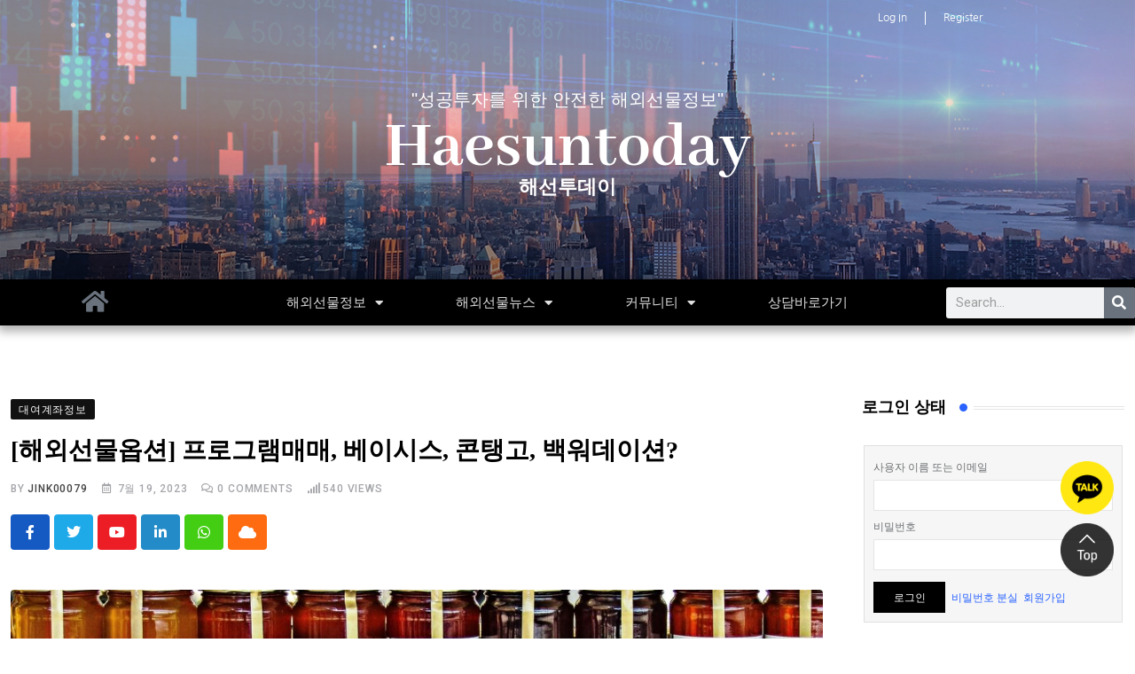

--- FILE ---
content_type: text/html; charset=UTF-8
request_url: https://haesuntoday.com/%ED%95%B4%EC%99%B8%EC%84%A0%EB%AC%BC%EC%98%B5%EC%85%98-%ED%95%B4%EC%99%B8%EC%84%A0%EB%AC%BC%EC%88%98%EC%88%98%EB%A3%8C-%ED%95%B4%EC%99%B8%EC%84%A0%EB%AC%BC%EB%AF%B8%EB%8B%88%EC%97%85%EC%B2%B4/
body_size: 20180
content:
<!DOCTYPE html><html dir="ltr" lang="ko-KR" data-theme="light-mode" prefix="og: https://ogp.me/ns#"><head><meta charset="UTF-8"><link rel="preconnect" href="https://fonts.gstatic.com/" crossorigin /><meta name="viewport" content="width=device-width, initial-scale=1.0, viewport-fit=cover" /><meta name="description" content="흔히들 알고 있는 주식을 현물이라고 표현하기도 하고 거기서 파생된 금융상품을 파생상품이라고 합니다. - 해외선물옵션 - 해외선물수수료 - 해외선물미니업체 해외선물대여업체" /><meta name="robots" content="max-image-preview:large" /><meta name="author" content="jink00079"/><link rel="canonical" href="https://haesuntoday.com/%ed%95%b4%ec%99%b8%ec%84%a0%eb%ac%bc%ec%98%b5%ec%85%98-%ed%95%b4%ec%99%b8%ec%84%a0%eb%ac%bc%ec%88%98%ec%88%98%eb%a3%8c-%ed%95%b4%ec%99%b8%ec%84%a0%eb%ac%bc%eb%af%b8%eb%8b%88%ec%97%85%ec%b2%b4/" /><meta name="generator" content="All in One SEO (AIOSEO) 4.9.3" /><meta property="og:locale" content="ko_KR" /><meta property="og:site_name" content="https://haesuntoday.com -" /><meta property="og:type" content="article" /><meta property="og:title" content="[해외선물옵션] 프로그램매매, 베이시스, 콘탱고, 백워데이션? - https://haesuntoday.com" /><meta property="og:description" content="흔히들 알고 있는 주식을 현물이라고 표현하기도 하고 거기서 파생된 금융상품을 파생상품이라고 합니다. - 해외선물옵션 - 해외선물수수료 - 해외선물미니업체 해외선물대여업체" /><meta property="og:url" content="https://haesuntoday.com/%ed%95%b4%ec%99%b8%ec%84%a0%eb%ac%bc%ec%98%b5%ec%85%98-%ed%95%b4%ec%99%b8%ec%84%a0%eb%ac%bc%ec%88%98%ec%88%98%eb%a3%8c-%ed%95%b4%ec%99%b8%ec%84%a0%eb%ac%bc%eb%af%b8%eb%8b%88%ec%97%85%ec%b2%b4/" /><meta property="article:published_time" content="2023-07-19T03:18:06+00:00" /><meta property="article:modified_time" content="2023-07-19T03:18:08+00:00" /><meta name="twitter:card" content="summary_large_image" /><meta name="twitter:title" content="[해외선물옵션] 프로그램매매, 베이시스, 콘탱고, 백워데이션? - https://haesuntoday.com" /><meta name="twitter:description" content="흔히들 알고 있는 주식을 현물이라고 표현하기도 하고 거기서 파생된 금융상품을 파생상품이라고 합니다. - 해외선물옵션 - 해외선물수수료 - 해외선물미니업체 해외선물대여업체" /> <script type="application/ld+json" class="aioseo-schema">{"@context":"https:\/\/schema.org","@graph":[{"@type":"BlogPosting","@id":"https:\/\/haesuntoday.com\/%ed%95%b4%ec%99%b8%ec%84%a0%eb%ac%bc%ec%98%b5%ec%85%98-%ed%95%b4%ec%99%b8%ec%84%a0%eb%ac%bc%ec%88%98%ec%88%98%eb%a3%8c-%ed%95%b4%ec%99%b8%ec%84%a0%eb%ac%bc%eb%af%b8%eb%8b%88%ec%97%85%ec%b2%b4\/#blogposting","name":"[\ud574\uc678\uc120\ubb3c\uc635\uc158] \ud504\ub85c\uadf8\ub7a8\ub9e4\ub9e4, \ubca0\uc774\uc2dc\uc2a4, \ucf58\ud0f1\uace0, \ubc31\uc6cc\ub370\uc774\uc158? - https:\/\/haesuntoday.com","headline":"[\ud574\uc678\uc120\ubb3c\uc635\uc158] \ud504\ub85c\uadf8\ub7a8\ub9e4\ub9e4, \ubca0\uc774\uc2dc\uc2a4, \ucf58\ud0f1\uace0, \ubc31\uc6cc\ub370\uc774\uc158?","author":{"@id":"https:\/\/haesuntoday.com\/author\/jink00079\/#author"},"publisher":{"@id":"https:\/\/haesuntoday.com\/#person"},"image":{"@type":"ImageObject","url":"https:\/\/haesuntoday.com\/wp-content\/uploads\/2023\/07\/230719\ud574\uc120\ud22c\ub370\uc774-21.jpg","width":1280,"height":720},"datePublished":"2023-07-19T12:18:06+09:00","dateModified":"2023-07-19T12:18:08+09:00","inLanguage":"ko-KR","mainEntityOfPage":{"@id":"https:\/\/haesuntoday.com\/%ed%95%b4%ec%99%b8%ec%84%a0%eb%ac%bc%ec%98%b5%ec%85%98-%ed%95%b4%ec%99%b8%ec%84%a0%eb%ac%bc%ec%88%98%ec%88%98%eb%a3%8c-%ed%95%b4%ec%99%b8%ec%84%a0%eb%ac%bc%eb%af%b8%eb%8b%88%ec%97%85%ec%b2%b4\/#webpage"},"isPartOf":{"@id":"https:\/\/haesuntoday.com\/%ed%95%b4%ec%99%b8%ec%84%a0%eb%ac%bc%ec%98%b5%ec%85%98-%ed%95%b4%ec%99%b8%ec%84%a0%eb%ac%bc%ec%88%98%ec%88%98%eb%a3%8c-%ed%95%b4%ec%99%b8%ec%84%a0%eb%ac%bc%eb%af%b8%eb%8b%88%ec%97%85%ec%b2%b4\/#webpage"},"articleSection":"\ub300\uc5ec\uacc4\uc88c\uc815\ubcf4"},{"@type":"BreadcrumbList","@id":"https:\/\/haesuntoday.com\/%ed%95%b4%ec%99%b8%ec%84%a0%eb%ac%bc%ec%98%b5%ec%85%98-%ed%95%b4%ec%99%b8%ec%84%a0%eb%ac%bc%ec%88%98%ec%88%98%eb%a3%8c-%ed%95%b4%ec%99%b8%ec%84%a0%eb%ac%bc%eb%af%b8%eb%8b%88%ec%97%85%ec%b2%b4\/#breadcrumblist","itemListElement":[{"@type":"ListItem","@id":"https:\/\/haesuntoday.com#listItem","position":1,"name":"\ud648","item":"https:\/\/haesuntoday.com","nextItem":{"@type":"ListItem","@id":"https:\/\/haesuntoday.com\/category\/rental-account-information\/#listItem","name":"\ub300\uc5ec\uacc4\uc88c\uc815\ubcf4"}},{"@type":"ListItem","@id":"https:\/\/haesuntoday.com\/category\/rental-account-information\/#listItem","position":2,"name":"\ub300\uc5ec\uacc4\uc88c\uc815\ubcf4","item":"https:\/\/haesuntoday.com\/category\/rental-account-information\/","nextItem":{"@type":"ListItem","@id":"https:\/\/haesuntoday.com\/%ed%95%b4%ec%99%b8%ec%84%a0%eb%ac%bc%ec%98%b5%ec%85%98-%ed%95%b4%ec%99%b8%ec%84%a0%eb%ac%bc%ec%88%98%ec%88%98%eb%a3%8c-%ed%95%b4%ec%99%b8%ec%84%a0%eb%ac%bc%eb%af%b8%eb%8b%88%ec%97%85%ec%b2%b4\/#listItem","name":"[\ud574\uc678\uc120\ubb3c\uc635\uc158] \ud504\ub85c\uadf8\ub7a8\ub9e4\ub9e4, \ubca0\uc774\uc2dc\uc2a4, \ucf58\ud0f1\uace0, \ubc31\uc6cc\ub370\uc774\uc158?"},"previousItem":{"@type":"ListItem","@id":"https:\/\/haesuntoday.com#listItem","name":"\ud648"}},{"@type":"ListItem","@id":"https:\/\/haesuntoday.com\/%ed%95%b4%ec%99%b8%ec%84%a0%eb%ac%bc%ec%98%b5%ec%85%98-%ed%95%b4%ec%99%b8%ec%84%a0%eb%ac%bc%ec%88%98%ec%88%98%eb%a3%8c-%ed%95%b4%ec%99%b8%ec%84%a0%eb%ac%bc%eb%af%b8%eb%8b%88%ec%97%85%ec%b2%b4\/#listItem","position":3,"name":"[\ud574\uc678\uc120\ubb3c\uc635\uc158] \ud504\ub85c\uadf8\ub7a8\ub9e4\ub9e4, \ubca0\uc774\uc2dc\uc2a4, \ucf58\ud0f1\uace0, \ubc31\uc6cc\ub370\uc774\uc158?","previousItem":{"@type":"ListItem","@id":"https:\/\/haesuntoday.com\/category\/rental-account-information\/#listItem","name":"\ub300\uc5ec\uacc4\uc88c\uc815\ubcf4"}}]},{"@type":"Person","@id":"https:\/\/haesuntoday.com\/#person","name":"jink00079","image":{"@type":"ImageObject","@id":"https:\/\/haesuntoday.com\/%ed%95%b4%ec%99%b8%ec%84%a0%eb%ac%bc%ec%98%b5%ec%85%98-%ed%95%b4%ec%99%b8%ec%84%a0%eb%ac%bc%ec%88%98%ec%88%98%eb%a3%8c-%ed%95%b4%ec%99%b8%ec%84%a0%eb%ac%bc%eb%af%b8%eb%8b%88%ec%97%85%ec%b2%b4\/#personImage","url":"https:\/\/secure.gravatar.com\/avatar\/b3ce5ea7c5b27f5430a455a4c2b792b756f77fc92686375fb6b42c91577d244d?s=96&d=mm&r=g","width":96,"height":96,"caption":"jink00079"}},{"@type":"Person","@id":"https:\/\/haesuntoday.com\/author\/jink00079\/#author","url":"https:\/\/haesuntoday.com\/author\/jink00079\/","name":"jink00079","image":{"@type":"ImageObject","@id":"https:\/\/haesuntoday.com\/%ed%95%b4%ec%99%b8%ec%84%a0%eb%ac%bc%ec%98%b5%ec%85%98-%ed%95%b4%ec%99%b8%ec%84%a0%eb%ac%bc%ec%88%98%ec%88%98%eb%a3%8c-%ed%95%b4%ec%99%b8%ec%84%a0%eb%ac%bc%eb%af%b8%eb%8b%88%ec%97%85%ec%b2%b4\/#authorImage","url":"https:\/\/secure.gravatar.com\/avatar\/b3ce5ea7c5b27f5430a455a4c2b792b756f77fc92686375fb6b42c91577d244d?s=96&d=mm&r=g","width":96,"height":96,"caption":"jink00079"}},{"@type":"WebPage","@id":"https:\/\/haesuntoday.com\/%ed%95%b4%ec%99%b8%ec%84%a0%eb%ac%bc%ec%98%b5%ec%85%98-%ed%95%b4%ec%99%b8%ec%84%a0%eb%ac%bc%ec%88%98%ec%88%98%eb%a3%8c-%ed%95%b4%ec%99%b8%ec%84%a0%eb%ac%bc%eb%af%b8%eb%8b%88%ec%97%85%ec%b2%b4\/#webpage","url":"https:\/\/haesuntoday.com\/%ed%95%b4%ec%99%b8%ec%84%a0%eb%ac%bc%ec%98%b5%ec%85%98-%ed%95%b4%ec%99%b8%ec%84%a0%eb%ac%bc%ec%88%98%ec%88%98%eb%a3%8c-%ed%95%b4%ec%99%b8%ec%84%a0%eb%ac%bc%eb%af%b8%eb%8b%88%ec%97%85%ec%b2%b4\/","name":"[\ud574\uc678\uc120\ubb3c\uc635\uc158] \ud504\ub85c\uadf8\ub7a8\ub9e4\ub9e4, \ubca0\uc774\uc2dc\uc2a4, \ucf58\ud0f1\uace0, \ubc31\uc6cc\ub370\uc774\uc158? - https:\/\/haesuntoday.com","description":"\ud754\ud788\ub4e4 \uc54c\uace0 \uc788\ub294 \uc8fc\uc2dd\uc744 \ud604\ubb3c\uc774\ub77c\uace0 \ud45c\ud604\ud558\uae30\ub3c4 \ud558\uace0 \uac70\uae30\uc11c \ud30c\uc0dd\ub41c \uae08\uc735\uc0c1\ud488\uc744 \ud30c\uc0dd\uc0c1\ud488\uc774\ub77c\uace0 \ud569\ub2c8\ub2e4. - \ud574\uc678\uc120\ubb3c\uc635\uc158 - \ud574\uc678\uc120\ubb3c\uc218\uc218\ub8cc - \ud574\uc678\uc120\ubb3c\ubbf8\ub2c8\uc5c5\uccb4 \ud574\uc678\uc120\ubb3c\ub300\uc5ec\uc5c5\uccb4","inLanguage":"ko-KR","isPartOf":{"@id":"https:\/\/haesuntoday.com\/#website"},"breadcrumb":{"@id":"https:\/\/haesuntoday.com\/%ed%95%b4%ec%99%b8%ec%84%a0%eb%ac%bc%ec%98%b5%ec%85%98-%ed%95%b4%ec%99%b8%ec%84%a0%eb%ac%bc%ec%88%98%ec%88%98%eb%a3%8c-%ed%95%b4%ec%99%b8%ec%84%a0%eb%ac%bc%eb%af%b8%eb%8b%88%ec%97%85%ec%b2%b4\/#breadcrumblist"},"author":{"@id":"https:\/\/haesuntoday.com\/author\/jink00079\/#author"},"creator":{"@id":"https:\/\/haesuntoday.com\/author\/jink00079\/#author"},"image":{"@type":"ImageObject","url":"https:\/\/haesuntoday.com\/wp-content\/uploads\/2023\/07\/230719\ud574\uc120\ud22c\ub370\uc774-21.jpg","@id":"https:\/\/haesuntoday.com\/%ed%95%b4%ec%99%b8%ec%84%a0%eb%ac%bc%ec%98%b5%ec%85%98-%ed%95%b4%ec%99%b8%ec%84%a0%eb%ac%bc%ec%88%98%ec%88%98%eb%a3%8c-%ed%95%b4%ec%99%b8%ec%84%a0%eb%ac%bc%eb%af%b8%eb%8b%88%ec%97%85%ec%b2%b4\/#mainImage","width":1280,"height":720},"primaryImageOfPage":{"@id":"https:\/\/haesuntoday.com\/%ed%95%b4%ec%99%b8%ec%84%a0%eb%ac%bc%ec%98%b5%ec%85%98-%ed%95%b4%ec%99%b8%ec%84%a0%eb%ac%bc%ec%88%98%ec%88%98%eb%a3%8c-%ed%95%b4%ec%99%b8%ec%84%a0%eb%ac%bc%eb%af%b8%eb%8b%88%ec%97%85%ec%b2%b4\/#mainImage"},"datePublished":"2023-07-19T12:18:06+09:00","dateModified":"2023-07-19T12:18:08+09:00"},{"@type":"WebSite","@id":"https:\/\/haesuntoday.com\/#website","url":"https:\/\/haesuntoday.com\/","name":"https:\/\/haesuntoday.com","inLanguage":"ko-KR","publisher":{"@id":"https:\/\/haesuntoday.com\/#person"}}]}</script> <noscript><style>#preloader{display:none;}</style></noscript><title>[해외선물옵션] 프로그램매매, 베이시스, 콘탱고, 백워데이션? - https://haesuntoday.com</title><meta name="description" content="흔히들 알고 있는 주식을 현물이라고 표현하기도 하고 거기서 파생된 금융상품을 파생상품이라고 합니다. 해외선물옵션 해외선물수수료 해외선물미니업체 해외선물대여업체"/><meta name="robots" content="index, follow, max-snippet:-1, max-video-preview:-1, max-image-preview:large"/><link rel="canonical" href="https://haesuntoday.com/%ed%95%b4%ec%99%b8%ec%84%a0%eb%ac%bc%ec%98%b5%ec%85%98-%ed%95%b4%ec%99%b8%ec%84%a0%eb%ac%bc%ec%88%98%ec%88%98%eb%a3%8c-%ed%95%b4%ec%99%b8%ec%84%a0%eb%ac%bc%eb%af%b8%eb%8b%88%ec%97%85%ec%b2%b4/" /><meta property="og:locale" content="ko_KR" /><meta property="og:type" content="article" /><meta property="og:title" content="[해외선물옵션] 프로그램매매, 베이시스, 콘탱고, 백워데이션? 368" /><meta property="og:description" content="흔히들 알고 있는 주식을 현물이라고 표현하기도 하고 거기서 파생된 금융상품을 파생상품이라고 합니다. 해외선물옵션 해외선물수수료 해외선물미니업체 해외선물대여업체" /><meta property="og:url" content="https://haesuntoday.com/%ed%95%b4%ec%99%b8%ec%84%a0%eb%ac%bc%ec%98%b5%ec%85%98-%ed%95%b4%ec%99%b8%ec%84%a0%eb%ac%bc%ec%88%98%ec%88%98%eb%a3%8c-%ed%95%b4%ec%99%b8%ec%84%a0%eb%ac%bc%eb%af%b8%eb%8b%88%ec%97%85%ec%b2%b4/" /><meta property="og:site_name" content="https://haesuntoday.com" /><meta property="article:section" content="대여계좌정보" /><meta property="og:updated_time" content="2023-07-19T12:18:08+09:00" /><meta property="og:image" content="https://haesuntoday.com/wp-content/uploads/2023/07/230719해선투데이-21.jpg" /><meta property="og:image:secure_url" content="https://haesuntoday.com/wp-content/uploads/2023/07/230719해선투데이-21.jpg" /><meta property="og:image:width" content="1280" /><meta property="og:image:height" content="720" /><meta property="og:image:alt" content="해외선물옵션" /><meta property="og:image:type" content="image/jpeg" /><meta property="article:published_time" content="2023-07-19T12:18:06+09:00" /><meta property="article:modified_time" content="2023-07-19T12:18:08+09:00" /><meta name="twitter:card" content="summary_large_image" /><meta name="twitter:title" content="[해외선물옵션] 프로그램매매, 베이시스, 콘탱고, 백워데이션? 368" /><meta name="twitter:description" content="흔히들 알고 있는 주식을 현물이라고 표현하기도 하고 거기서 파생된 금융상품을 파생상품이라고 합니다. 해외선물옵션 해외선물수수료 해외선물미니업체 해외선물대여업체" /><meta name="twitter:image" content="https://haesuntoday.com/wp-content/uploads/2023/07/230719해선투데이-21.jpg" /><meta name="twitter:label1" content="작성자" /><meta name="twitter:data1" content="jink00079" /><meta name="twitter:label2" content="읽을 시간" /><meta name="twitter:data2" content="2분" /> <script type="application/ld+json" class="rank-math-schema">{"@context":"https://schema.org","@graph":[{"@type":["Person","Organization"],"@id":"https://haesuntoday.com/#person","name":"jink00079"},{"@type":"WebSite","@id":"https://haesuntoday.com/#website","url":"https://haesuntoday.com","name":"jink00079","publisher":{"@id":"https://haesuntoday.com/#person"},"inLanguage":"ko-KR"},{"@type":"ImageObject","@id":"https://haesuntoday.com/wp-content/uploads/2023/07/230719\ud574\uc120\ud22c\ub370\uc774-21.jpg","url":"https://haesuntoday.com/wp-content/uploads/2023/07/230719\ud574\uc120\ud22c\ub370\uc774-21.jpg","width":"1280","height":"720","inLanguage":"ko-KR"},{"@type":"BreadcrumbList","@id":"https://haesuntoday.com/%ed%95%b4%ec%99%b8%ec%84%a0%eb%ac%bc%ec%98%b5%ec%85%98-%ed%95%b4%ec%99%b8%ec%84%a0%eb%ac%bc%ec%88%98%ec%88%98%eb%a3%8c-%ed%95%b4%ec%99%b8%ec%84%a0%eb%ac%bc%eb%af%b8%eb%8b%88%ec%97%85%ec%b2%b4/#breadcrumb","itemListElement":[{"@type":"ListItem","position":"1","item":{"@id":"https://haesuntoday.com","name":"Home"}},{"@type":"ListItem","position":"2","item":{"@id":"https://haesuntoday.com/%ed%95%b4%ec%99%b8%ec%84%a0%eb%ac%bc%ec%98%b5%ec%85%98-%ed%95%b4%ec%99%b8%ec%84%a0%eb%ac%bc%ec%88%98%ec%88%98%eb%a3%8c-%ed%95%b4%ec%99%b8%ec%84%a0%eb%ac%bc%eb%af%b8%eb%8b%88%ec%97%85%ec%b2%b4/","name":"[\ud574\uc678\uc120\ubb3c\uc635\uc158] \ud504\ub85c\uadf8\ub7a8\ub9e4\ub9e4, \ubca0\uc774\uc2dc\uc2a4, \ucf58\ud0f1\uace0, \ubc31\uc6cc\ub370\uc774\uc158?"}}]},{"@type":"WebPage","@id":"https://haesuntoday.com/%ed%95%b4%ec%99%b8%ec%84%a0%eb%ac%bc%ec%98%b5%ec%85%98-%ed%95%b4%ec%99%b8%ec%84%a0%eb%ac%bc%ec%88%98%ec%88%98%eb%a3%8c-%ed%95%b4%ec%99%b8%ec%84%a0%eb%ac%bc%eb%af%b8%eb%8b%88%ec%97%85%ec%b2%b4/#webpage","url":"https://haesuntoday.com/%ed%95%b4%ec%99%b8%ec%84%a0%eb%ac%bc%ec%98%b5%ec%85%98-%ed%95%b4%ec%99%b8%ec%84%a0%eb%ac%bc%ec%88%98%ec%88%98%eb%a3%8c-%ed%95%b4%ec%99%b8%ec%84%a0%eb%ac%bc%eb%af%b8%eb%8b%88%ec%97%85%ec%b2%b4/","name":"[\ud574\uc678\uc120\ubb3c\uc635\uc158] \ud504\ub85c\uadf8\ub7a8\ub9e4\ub9e4, \ubca0\uc774\uc2dc\uc2a4, \ucf58\ud0f1\uace0, \ubc31\uc6cc\ub370\uc774\uc158? 368","datePublished":"2023-07-19T12:18:06+09:00","dateModified":"2023-07-19T12:18:08+09:00","isPartOf":{"@id":"https://haesuntoday.com/#website"},"primaryImageOfPage":{"@id":"https://haesuntoday.com/wp-content/uploads/2023/07/230719\ud574\uc120\ud22c\ub370\uc774-21.jpg"},"inLanguage":"ko-KR","breadcrumb":{"@id":"https://haesuntoday.com/%ed%95%b4%ec%99%b8%ec%84%a0%eb%ac%bc%ec%98%b5%ec%85%98-%ed%95%b4%ec%99%b8%ec%84%a0%eb%ac%bc%ec%88%98%ec%88%98%eb%a3%8c-%ed%95%b4%ec%99%b8%ec%84%a0%eb%ac%bc%eb%af%b8%eb%8b%88%ec%97%85%ec%b2%b4/#breadcrumb"}},{"@type":"Person","@id":"https://haesuntoday.com/author/jink00079/","name":"jink00079","url":"https://haesuntoday.com/author/jink00079/","image":{"@type":"ImageObject","@id":"https://secure.gravatar.com/avatar/b3ce5ea7c5b27f5430a455a4c2b792b756f77fc92686375fb6b42c91577d244d?s=96&amp;d=mm&amp;r=g","url":"https://secure.gravatar.com/avatar/b3ce5ea7c5b27f5430a455a4c2b792b756f77fc92686375fb6b42c91577d244d?s=96&amp;d=mm&amp;r=g","caption":"jink00079","inLanguage":"ko-KR"},"sameAs":["https://haesuntoday.com"]},{"@type":"BlogPosting","headline":"[\ud574\uc678\uc120\ubb3c\uc635\uc158] \ud504\ub85c\uadf8\ub7a8\ub9e4\ub9e4, \ubca0\uc774\uc2dc\uc2a4, \ucf58\ud0f1\uace0, \ubc31\uc6cc\ub370\uc774\uc158? 368","keywords":"\ud574\uc678\uc120\ubb3c\uc635\uc158,\ud574\uc678\uc120\ubb3c\uc218\uc218\ub8cc,\ud574\uc678\uc120\ubb3c\ubbf8\ub2c8\uc5c5\uccb4,\ud574\uc678\uc120\ubb3c\ub300\uc5ec\uc5c5\uccb4","datePublished":"2023-07-19T12:18:06+09:00","dateModified":"2023-07-19T12:18:08+09:00","author":{"@id":"https://haesuntoday.com/author/jink00079/","name":"jink00079"},"publisher":{"@id":"https://haesuntoday.com/#person"},"description":"\ud754\ud788\ub4e4 \uc54c\uace0 \uc788\ub294 \uc8fc\uc2dd\uc744 \ud604\ubb3c\uc774\ub77c\uace0 \ud45c\ud604\ud558\uae30\ub3c4 \ud558\uace0 \uac70\uae30\uc11c \ud30c\uc0dd\ub41c \uae08\uc735\uc0c1\ud488\uc744 \ud30c\uc0dd\uc0c1\ud488\uc774\ub77c\uace0 \ud569\ub2c8\ub2e4. \ud574\uc678\uc120\ubb3c\uc635\uc158 \ud574\uc678\uc120\ubb3c\uc218\uc218\ub8cc \ud574\uc678\uc120\ubb3c\ubbf8\ub2c8\uc5c5\uccb4 \ud574\uc678\uc120\ubb3c\ub300\uc5ec\uc5c5\uccb4","name":"[\ud574\uc678\uc120\ubb3c\uc635\uc158] \ud504\ub85c\uadf8\ub7a8\ub9e4\ub9e4, \ubca0\uc774\uc2dc\uc2a4, \ucf58\ud0f1\uace0, \ubc31\uc6cc\ub370\uc774\uc158? 368","@id":"https://haesuntoday.com/%ed%95%b4%ec%99%b8%ec%84%a0%eb%ac%bc%ec%98%b5%ec%85%98-%ed%95%b4%ec%99%b8%ec%84%a0%eb%ac%bc%ec%88%98%ec%88%98%eb%a3%8c-%ed%95%b4%ec%99%b8%ec%84%a0%eb%ac%bc%eb%af%b8%eb%8b%88%ec%97%85%ec%b2%b4/#richSnippet","isPartOf":{"@id":"https://haesuntoday.com/%ed%95%b4%ec%99%b8%ec%84%a0%eb%ac%bc%ec%98%b5%ec%85%98-%ed%95%b4%ec%99%b8%ec%84%a0%eb%ac%bc%ec%88%98%ec%88%98%eb%a3%8c-%ed%95%b4%ec%99%b8%ec%84%a0%eb%ac%bc%eb%af%b8%eb%8b%88%ec%97%85%ec%b2%b4/#webpage"},"image":{"@id":"https://haesuntoday.com/wp-content/uploads/2023/07/230719\ud574\uc120\ud22c\ub370\uc774-21.jpg"},"inLanguage":"ko-KR","mainEntityOfPage":{"@id":"https://haesuntoday.com/%ed%95%b4%ec%99%b8%ec%84%a0%eb%ac%bc%ec%98%b5%ec%85%98-%ed%95%b4%ec%99%b8%ec%84%a0%eb%ac%bc%ec%88%98%ec%88%98%eb%a3%8c-%ed%95%b4%ec%99%b8%ec%84%a0%eb%ac%bc%eb%af%b8%eb%8b%88%ec%97%85%ec%b2%b4/#webpage"}}]}</script> <link rel='dns-prefetch' href='//www.google.com' /><link rel='dns-prefetch' href='//stats.wp.com' /><link rel='dns-prefetch' href='//t1.daumcdn.net' /><link rel='dns-prefetch' href='//fonts.googleapis.com' /><link rel='preconnect' href='//c0.wp.com' /><link rel="alternate" type="application/rss+xml" title="https://haesuntoday.com &raquo; 피드" href="https://haesuntoday.com/feed/" /><link rel="alternate" type="application/rss+xml" title="https://haesuntoday.com &raquo; 댓글 피드" href="https://haesuntoday.com/comments/feed/" /><meta property="og:site_name" content="https://haesuntoday.com"/><meta property="og:title" content="[해외선물옵션] 프로그램매매, 베이시스, 콘탱고, 백워데이션?"/><meta property="og:type" content="article"/><meta property="og:url" content="https://haesuntoday.com/%ed%95%b4%ec%99%b8%ec%84%a0%eb%ac%bc%ec%98%b5%ec%85%98-%ed%95%b4%ec%99%b8%ec%84%a0%eb%ac%bc%ec%88%98%ec%88%98%eb%a3%8c-%ed%95%b4%ec%99%b8%ec%84%a0%eb%ac%bc%eb%af%b8%eb%8b%88%ec%97%85%ec%b2%b4/"/><meta property="og:image" content="https://haesuntoday.com/wp-content/uploads/2023/07/230719해선투데이-21-300x169.jpg"/>
 <script src="[data-uri]" defer></script><script data-optimized="1" src="https://haesuntoday.com/wp-content/plugins/litespeed-cache/assets/js/webfontloader.min.js" defer></script><link data-optimized="2" rel="stylesheet" href="https://haesuntoday.com/wp-content/litespeed/css/013f38b9cfc8da3bedd1b262b582a6cc.css?ver=9583f" /> <script type="text/javascript" src="https://c0.wp.com/c/6.8.3/wp-includes/js/jquery/jquery.min.js" id="jquery-core-js"></script> <script type="text/javascript" src="https://www.google.com/recaptcha/api.js?render=admin&amp;ver=6.8.3" id="google-recaptcha-js" defer data-deferred="1"></script> <link rel="https://api.w.org/" href="https://haesuntoday.com/wp-json/" /><link rel="alternate" title="JSON" type="application/json" href="https://haesuntoday.com/wp-json/wp/v2/posts/26113" /><link rel="EditURI" type="application/rsd+xml" title="RSD" href="https://haesuntoday.com/xmlrpc.php?rsd" /><link rel='shortlink' href='https://haesuntoday.com/?p=26113' /><link rel="alternate" title="oEmbed (JSON)" type="application/json+oembed" href="https://haesuntoday.com/wp-json/oembed/1.0/embed?url=https%3A%2F%2Fhaesuntoday.com%2F%25ed%2595%25b4%25ec%2599%25b8%25ec%2584%25a0%25eb%25ac%25bc%25ec%2598%25b5%25ec%2585%2598-%25ed%2595%25b4%25ec%2599%25b8%25ec%2584%25a0%25eb%25ac%25bc%25ec%2588%2598%25ec%2588%2598%25eb%25a3%258c-%25ed%2595%25b4%25ec%2599%25b8%25ec%2584%25a0%25eb%25ac%25bc%25eb%25af%25b8%25eb%258b%2588%25ec%2597%2585%25ec%25b2%25b4%2F" /><link rel="alternate" title="oEmbed (XML)" type="text/xml+oembed" href="https://haesuntoday.com/wp-json/oembed/1.0/embed?url=https%3A%2F%2Fhaesuntoday.com%2F%25ed%2595%25b4%25ec%2599%25b8%25ec%2584%25a0%25eb%25ac%25bc%25ec%2598%25b5%25ec%2585%2598-%25ed%2595%25b4%25ec%2599%25b8%25ec%2584%25a0%25eb%25ac%25bc%25ec%2588%2598%25ec%2588%2598%25eb%25a3%258c-%25ed%2595%25b4%25ec%2599%25b8%25ec%2584%25a0%25eb%25ac%25bc%25eb%25af%25b8%25eb%258b%2588%25ec%2597%2585%25ec%25b2%25b4%2F&#038;format=xml" /><meta name="google-site-verification" content="E4XARYvwrdLdvIkqg73S71j9ld7ZrjDTg4TJa1yQjPw" /><meta name="naver-site-verification" content="189ce552dbed38619bbd690275c06f04590b4a80" /><meta name="robots" content="index,follow"><meta property="og:site_name" content="해선투데이" /><meta property="keyword" content="성공해선, 해선투데이, 해외선물대여업체, 해외선물대여계좌, 해외선물미니계좌, 해외선물미니업체, 국내선물대여업체, 해외선물리딩, 해외선물자동매매, 해외선물증거금, 해외선물법인계좌, FX마진거래, 포월드, 인베스팅"><meta property="article:tag" content="성공해선"><meta property="article:tag" content="해선투데이"><meta property="article:tag" content="해외선물대여업체"><meta property="article:tag" content="해외선물대여계좌"><meta property="article:tag" content="해외선물미니계좌"><meta property="article:tag" content="해외선물미니업체"><meta property="article:tag" content="국내선물대여업체"><meta property="article:tag" content="해외선물리딩"><meta property="article:tag" content="해외선물자동매매"><meta property="article:tag" content="해외선물증거금"><meta property="article:tag" content="해외선물법인계좌"><meta property="article:tag" content="FX마진거래"><meta property="article:tag" content="포월드"><meta property="article:tag" content="인베스팅"><link rel="alternate" type="text/html" media="only screen and (max-width: 640px)" href="https://haesuntoday.com/%ED%95%B4%EC%99%B8%EC%84%A0%EB%AC%BC%EC%98%B5%EC%85%98-%ED%95%B4%EC%99%B8%EC%84%A0%EB%AC%BC%EC%88%98%EC%88%98%EB%A3%8C-%ED%95%B4%EC%99%B8%EC%84%A0%EB%AC%BC%EB%AF%B8%EB%8B%88%EC%97%85%EC%B2%B4/?amp=1"><meta name="generator" content="Elementor 3.34.1; features: additional_custom_breakpoints; settings: css_print_method-internal, google_font-enabled, font_display-auto"> <script type="application/ld+json">{
    "@context": "https://schema.org",
    "@type": "BlogPosting",
    "headline": "[\ud574\uc678\uc120\ubb3c\uc635\uc158] \ud504\ub85c\uadf8\ub7a8\ub9e4\ub9e4, \ubca0\uc774\uc2dc\uc2a4, \ucf58\ud0f1\uace0, \ubc31\uc6cc\ub370\uc774\uc158?",
    "mainEntityOfPage": {
        "@type": "WebPage",
        "@id": "https://haesuntoday.com/%ed%95%b4%ec%99%b8%ec%84%a0%eb%ac%bc%ec%98%b5%ec%85%98-%ed%95%b4%ec%99%b8%ec%84%a0%eb%ac%bc%ec%88%98%ec%88%98%eb%a3%8c-%ed%95%b4%ec%99%b8%ec%84%a0%eb%ac%bc%eb%af%b8%eb%8b%88%ec%97%85%ec%b2%b4/"
    },
    "author": {
        "@type": "Person",
        "name": "jink00079",
        "url": "https://haesuntoday.com"
    },
    "image": {
        "@type": "ImageObject",
        "url": "https://haesuntoday.com/wp-content/uploads/2023/07/230719\ud574\uc120\ud22c\ub370\uc774-21.jpg",
        "height": 720,
        "width": 1280
    },
    "datePublished": "2023-07-19 12:18:06",
    "dateModified": "2023-07-19 12:18:08",
    "articleBody": "\ud574\uc678\uc120\ubb3c\uc635\uc158 \ud574\uc678\uc120\ubb3c\uc218\uc218\ub8cc \ud574\uc678\uc120\ubb3c\ubbf8\ub2c8\uc5c5\uccb4 \ud574\uc678\uc120\ubb3c\ub300\uc5ec\uc5c5\uccb4\u261e\u261e\u261e\u260e\uc0c1\ub2f4\ud558\ub7ec\uac00\uae30\u260e\u261c\u261c\u261c\n\n\n\n\uc548\ub155\ud558\uc138\uc694 \uad6d\ub0b4/\ud574\uc678\uc120\ubb3c \ub300\uc5ec\uacc4\uc88c \ucee8\uc124\ud305 \uc804\ubb38\uc5c5\uccb4 \ud574\uc120\ud22c\ub370\uc774 \uc785\ub2c8\ub2e4.\uc694\uc998 \uc2dc\ub300\ub97c \ucf54\ub85c\ub098\ub54c\ubb38\uc5d0 \uc5b8\ud0dd\ud2b8 \uc2dc\ub300\ub77c\uace0 \ubd80\ub974\uc8e0 \ub530\ub77c\uc11c \ube44\ub300\uba74\uc774 \uc911\uc694\ud574\uc9c0\uae30 \uc2dc\uc791\ud558\uba74\uc11c\uc9c1\uc7a5\uc778, \uccad\ub144\ub4e4, \uc8fc\ubd80\ub4e4 \uc77c\uc790\ub9ac\uac00 \uc704\ud5d8\ud574\uc9c0\uace0 \uc788\ub294 \uac8c \uc0ac\uc2e4\uc785\ub2c8\ub2e4.\n\n\n\n\uadf8\ub798\uc11c \ud574\uc120 \uc804\ub7b5\uacfc \uad00\ub828\ud558\uc5ec \ud3ec\uc2a4\ud305\uc744 \ud558"
}</script> <link rel="amphtml" href="https://haesuntoday.com/%ED%95%B4%EC%99%B8%EC%84%A0%EB%AC%BC%EC%98%B5%EC%85%98-%ED%95%B4%EC%99%B8%EC%84%A0%EB%AC%BC%EC%88%98%EC%88%98%EB%A3%8C-%ED%95%B4%EC%99%B8%EC%84%A0%EB%AC%BC%EB%AF%B8%EB%8B%88%EC%97%85%EC%B2%B4/?amp=1"><link rel="icon" href="https://haesuntoday.com/wp-content/uploads/2022/10/cropped-파비콘-32x32.png" sizes="32x32" /><link rel="icon" href="https://haesuntoday.com/wp-content/uploads/2022/10/cropped-파비콘-192x192.png" sizes="192x192" /><link rel="apple-touch-icon" href="https://haesuntoday.com/wp-content/uploads/2022/10/cropped-파비콘-180x180.png" /><meta name="msapplication-TileImage" content="https://haesuntoday.com/wp-content/uploads/2022/10/cropped-파비콘-270x270.png" /></head><body class="wp-singular post-template-default single single-post postid-26113 single-format-standard wp-embed-responsive wp-theme-neeon wp-child-theme-neeon-child sticky-header header-style-8 footer-style-1 has-sidebar right-sidebar product-grid-view  post-detail-style1 elementor-default elementor-kit-224"><header data-elementor-type="header" data-elementor-id="9504" class="elementor elementor-9504 elementor-location-header" data-elementor-post-type="elementor_library"><section class="elementor-section elementor-top-section elementor-element elementor-element-df915fb elementor-hidden-desktop elementor-section-boxed elementor-section-height-default elementor-section-height-default rt-parallax-bg-no" data-id="df915fb" data-element_type="section" data-settings="{&quot;background_background&quot;:&quot;classic&quot;}"><div class="elementor-container elementor-column-gap-default"><div class="elementor-column elementor-col-100 elementor-top-column elementor-element elementor-element-4209b61" data-id="4209b61" data-element_type="column"><div class="elementor-widget-wrap elementor-element-populated"><div class="elementor-element elementor-element-f7b6c50 elementor-nav-menu__align-center elementor-nav-menu--dropdown-none elementor-widget elementor-widget-nav-menu" data-id="f7b6c50" data-element_type="widget" data-settings="{&quot;layout&quot;:&quot;horizontal&quot;,&quot;submenu_icon&quot;:{&quot;value&quot;:&quot;&lt;i class=\&quot;fas fa-caret-down\&quot; aria-hidden=\&quot;true\&quot;&gt;&lt;\/i&gt;&quot;,&quot;library&quot;:&quot;fa-solid&quot;}}" data-widget_type="nav-menu.default"><div class="elementor-widget-container"><nav aria-label="Menu" class="elementor-nav-menu--main elementor-nav-menu__container elementor-nav-menu--layout-horizontal e--pointer-none"><ul id="menu-1-f7b6c50" class="elementor-nav-menu"><li class="cosmosfarm-members-login menu-item menu-item-type-custom menu-item-object-custom menu-item-10000001"><a href="https://haesuntoday.com/login/?redirect_to=%2F%25ED%2595%25B4%25EC%2599%25B8%25EC%2584%25A0%25EB%25AC%25BC%25EC%2598%25B5%25EC%2585%2598-%25ED%2595%25B4%25EC%2599%25B8%25EC%2584%25A0%25EB%25AC%25BC%25EC%2588%2598%25EC%2588%2598%25EB%25A3%258C-%25ED%2595%25B4%25EC%2599%25B8%25EC%2584%25A0%25EB%25AC%25BC%25EB%25AF%25B8%25EB%258B%2588%25EC%2597%2585%25EC%25B2%25B4%2F" class="elementor-item">Log In</a></li><li class="cosmosfarm-members-register menu-item menu-item-type-custom menu-item-object-custom menu-item-10000002"><a href="https://haesuntoday.com/register/" class="elementor-item">Register</a></li></ul></nav><nav class="elementor-nav-menu--dropdown elementor-nav-menu__container" aria-hidden="true"><ul id="menu-2-f7b6c50" class="elementor-nav-menu"><li class="cosmosfarm-members-login menu-item menu-item-type-custom menu-item-object-custom menu-item-10000001"><a href="https://haesuntoday.com/login/?redirect_to=%2F%25ED%2595%25B4%25EC%2599%25B8%25EC%2584%25A0%25EB%25AC%25BC%25EC%2598%25B5%25EC%2585%2598-%25ED%2595%25B4%25EC%2599%25B8%25EC%2584%25A0%25EB%25AC%25BC%25EC%2588%2598%25EC%2588%2598%25EB%25A3%258C-%25ED%2595%25B4%25EC%2599%25B8%25EC%2584%25A0%25EB%25AC%25BC%25EB%25AF%25B8%25EB%258B%2588%25EC%2597%2585%25EC%25B2%25B4%2F" class="elementor-item" tabindex="-1">Log In</a></li><li class="cosmosfarm-members-register menu-item menu-item-type-custom menu-item-object-custom menu-item-10000002"><a href="https://haesuntoday.com/register/" class="elementor-item" tabindex="-1">Register</a></li></ul></nav></div></div><section class="elementor-section elementor-inner-section elementor-element elementor-element-77585e5 elementor-section-boxed elementor-section-height-default elementor-section-height-default rt-parallax-bg-no" data-id="77585e5" data-element_type="section"><div class="elementor-container elementor-column-gap-default"><div class="elementor-column elementor-col-100 elementor-inner-column elementor-element elementor-element-4e42431" data-id="4e42431" data-element_type="column" data-settings="{&quot;background_background&quot;:&quot;classic&quot;}"><div class="elementor-widget-wrap elementor-element-populated"><div class="elementor-element elementor-element-0761f87 elementor-widget elementor-widget-heading" data-id="0761f87" data-element_type="widget" data-widget_type="heading.default"><div class="elementor-widget-container"><p class="elementor-heading-title elementor-size-default">"성공투자를 위한 안전한 해외선물정보"</p></div></div><div class="elementor-element elementor-element-15907eb elementor-widget elementor-widget-heading" data-id="15907eb" data-element_type="widget" data-widget_type="heading.default"><div class="elementor-widget-container"><h2 class="elementor-heading-title elementor-size-medium"><a href="https://haesuntoday.com/">Haesuntoday</a></h2></div></div><div class="elementor-element elementor-element-5197768 elementor-widget elementor-widget-heading" data-id="5197768" data-element_type="widget" data-widget_type="heading.default"><div class="elementor-widget-container"><h2 class="elementor-heading-title elementor-size-default">해선투데이</h2></div></div></div></div></div></section></div></div></div></section><section class="elementor-section elementor-top-section elementor-element elementor-element-ded7a87 elementor-section-content-middle elementor-hidden-desktop elementor-hidden-tablet elementor-section-boxed elementor-section-height-default elementor-section-height-default rt-parallax-bg-no elementor-invisible" data-id="ded7a87" data-element_type="section" data-settings="{&quot;background_background&quot;:&quot;classic&quot;,&quot;sticky&quot;:&quot;top&quot;,&quot;motion_fx_motion_fx_scrolling&quot;:&quot;yes&quot;,&quot;animation&quot;:&quot;fadeIn&quot;,&quot;motion_fx_devices&quot;:[&quot;desktop&quot;,&quot;tablet&quot;,&quot;mobile&quot;],&quot;sticky_on&quot;:[&quot;desktop&quot;,&quot;tablet&quot;,&quot;mobile&quot;],&quot;sticky_offset&quot;:0,&quot;sticky_effects_offset&quot;:0,&quot;sticky_anchor_link_offset&quot;:0}"><div class="elementor-container elementor-column-gap-default"><div class="elementor-column elementor-col-16 elementor-top-column elementor-element elementor-element-297455b" data-id="297455b" data-element_type="column"><div class="elementor-widget-wrap elementor-element-populated"><div class="elementor-element elementor-element-575dbf9 elementor-view-default elementor-widget elementor-widget-icon" data-id="575dbf9" data-element_type="widget" data-widget_type="icon.default"><div class="elementor-widget-container"><div class="elementor-icon-wrapper">
<a class="elementor-icon" href="https://haesuntoday.com/">
<i aria-hidden="true" class="fas fa-home"></i>			</a></div></div></div></div></div><div class="elementor-column elementor-col-66 elementor-top-column elementor-element elementor-element-6670a9f" data-id="6670a9f" data-element_type="column"><div class="elementor-widget-wrap elementor-element-populated"><div class="elementor-element elementor-element-8a64a5f elementor-search-form--skin-full_screen elementor-widget elementor-widget-search-form" data-id="8a64a5f" data-element_type="widget" data-settings="{&quot;skin&quot;:&quot;full_screen&quot;}" data-widget_type="search-form.default"><div class="elementor-widget-container">
<search role="search"><form class="elementor-search-form" action="https://haesuntoday.com" method="get"><div class="elementor-search-form__toggle" role="button" tabindex="0" aria-label="Search">
<i aria-hidden="true" class="fas fa-search"></i></div><div class="elementor-search-form__container">
<label class="elementor-screen-only" for="elementor-search-form-8a64a5f">Search</label>
<input id="elementor-search-form-8a64a5f" placeholder="Search..." class="elementor-search-form__input" type="search" name="s" value=""><div class="dialog-lightbox-close-button dialog-close-button" role="button" tabindex="0" aria-label="Close this search box.">
<i aria-hidden="true" class="eicon-close"></i></div></div></form>
</search></div></div></div></div><div class="elementor-column elementor-col-16 elementor-top-column elementor-element elementor-element-be4e622" data-id="be4e622" data-element_type="column"><div class="elementor-widget-wrap elementor-element-populated"><div class="elementor-element elementor-element-ce9f87f elementor-nav-menu__align-center elementor-nav-menu--dropdown-mobile elementor-nav-menu__text-align-aside elementor-nav-menu--toggle elementor-nav-menu--burger elementor-widget elementor-widget-nav-menu" data-id="ce9f87f" data-element_type="widget" data-settings="{&quot;layout&quot;:&quot;horizontal&quot;,&quot;submenu_icon&quot;:{&quot;value&quot;:&quot;&lt;i class=\&quot;fas fa-caret-down\&quot; aria-hidden=\&quot;true\&quot;&gt;&lt;\/i&gt;&quot;,&quot;library&quot;:&quot;fa-solid&quot;},&quot;toggle&quot;:&quot;burger&quot;}" data-widget_type="nav-menu.default"><div class="elementor-widget-container"><nav aria-label="Menu" class="elementor-nav-menu--main elementor-nav-menu__container elementor-nav-menu--layout-horizontal e--pointer-underline e--animation-drop-out"><ul id="menu-1-ce9f87f" class="elementor-nav-menu"><li class="menu-item menu-item-type-custom menu-item-object-custom menu-item-has-children menu-item-9460"><a href="#" class="elementor-item elementor-item-anchor">해외선물정보</a><ul class="sub-menu elementor-nav-menu--dropdown"><li class="menu-item menu-item-type-post_type menu-item-object-page menu-item-10168"><a href="https://haesuntoday.com/rental-account-information/" class="elementor-sub-item">대여계좌정보</a></li><li class="menu-item menu-item-type-post_type menu-item-object-page menu-item-10416"><a href="https://haesuntoday.com/mini-account-information/" class="elementor-sub-item">미니계좌정보</a></li><li class="menu-item menu-item-type-post_type menu-item-object-page menu-item-10415"><a href="https://haesuntoday.com/meta-fx_information/" class="elementor-sub-item">메타 &#038; FX정보</a></li><li class="menu-item menu-item-type-post_type menu-item-object-page menu-item-10428"><a href="https://haesuntoday.com/biobeat-huobi_information/" class="elementor-sub-item">바이오비트 &#038; 후오비 정보</a></li></ul></li><li class="menu-item menu-item-type-custom menu-item-object-custom menu-item-has-children menu-item-9465"><a href="#" class="elementor-item elementor-item-anchor">해외선물뉴스</a><ul class="sub-menu elementor-nav-menu--dropdown"><li class="menu-item menu-item-type-post_type menu-item-object-page menu-item-10773"><a href="https://haesuntoday.com/overseas-stock-market/" class="elementor-sub-item">해외증시</a></li><li class="menu-item menu-item-type-post_type menu-item-object-page menu-item-10772"><a href="https://haesuntoday.com/main-news/" class="elementor-sub-item">주요뉴스</a></li></ul></li><li class="menu-item menu-item-type-custom menu-item-object-custom menu-item-has-children menu-item-9468"><a href="#" class="elementor-item elementor-item-anchor">커뮤니티</a><ul class="sub-menu elementor-nav-menu--dropdown"><li class="menu-item menu-item-type-post_type menu-item-object-page menu-item-10245"><a href="https://haesuntoday.com/free-board/" class="elementor-sub-item">자유게시판</a></li><li class="menu-item menu-item-type-post_type menu-item-object-page menu-item-10243"><a href="https://haesuntoday.com/humor-board/" class="elementor-sub-item">유머게시판</a></li><li class="menu-item menu-item-type-post_type menu-item-object-page menu-item-10244"><a href="https://haesuntoday.com/profitability/" class="elementor-sub-item">수익인증</a></li><li class="menu-item menu-item-type-post_type menu-item-object-page menu-item-10242"><a href="https://haesuntoday.com/chart-study/" class="elementor-sub-item">차트공부</a></li></ul></li><li class="menu-item menu-item-type-post_type menu-item-object-page menu-item-9857"><a href="https://haesuntoday.com/contact/" class="elementor-item">상담바로가기</a></li></ul></nav><div class="elementor-menu-toggle" role="button" tabindex="0" aria-label="Menu Toggle" aria-expanded="false">
<i aria-hidden="true" role="presentation" class="elementor-menu-toggle__icon--open eicon-menu-bar"></i><i aria-hidden="true" role="presentation" class="elementor-menu-toggle__icon--close eicon-close"></i></div><nav class="elementor-nav-menu--dropdown elementor-nav-menu__container" aria-hidden="true"><ul id="menu-2-ce9f87f" class="elementor-nav-menu"><li class="menu-item menu-item-type-custom menu-item-object-custom menu-item-has-children menu-item-9460"><a href="#" class="elementor-item elementor-item-anchor" tabindex="-1">해외선물정보</a><ul class="sub-menu elementor-nav-menu--dropdown"><li class="menu-item menu-item-type-post_type menu-item-object-page menu-item-10168"><a href="https://haesuntoday.com/rental-account-information/" class="elementor-sub-item" tabindex="-1">대여계좌정보</a></li><li class="menu-item menu-item-type-post_type menu-item-object-page menu-item-10416"><a href="https://haesuntoday.com/mini-account-information/" class="elementor-sub-item" tabindex="-1">미니계좌정보</a></li><li class="menu-item menu-item-type-post_type menu-item-object-page menu-item-10415"><a href="https://haesuntoday.com/meta-fx_information/" class="elementor-sub-item" tabindex="-1">메타 &#038; FX정보</a></li><li class="menu-item menu-item-type-post_type menu-item-object-page menu-item-10428"><a href="https://haesuntoday.com/biobeat-huobi_information/" class="elementor-sub-item" tabindex="-1">바이오비트 &#038; 후오비 정보</a></li></ul></li><li class="menu-item menu-item-type-custom menu-item-object-custom menu-item-has-children menu-item-9465"><a href="#" class="elementor-item elementor-item-anchor" tabindex="-1">해외선물뉴스</a><ul class="sub-menu elementor-nav-menu--dropdown"><li class="menu-item menu-item-type-post_type menu-item-object-page menu-item-10773"><a href="https://haesuntoday.com/overseas-stock-market/" class="elementor-sub-item" tabindex="-1">해외증시</a></li><li class="menu-item menu-item-type-post_type menu-item-object-page menu-item-10772"><a href="https://haesuntoday.com/main-news/" class="elementor-sub-item" tabindex="-1">주요뉴스</a></li></ul></li><li class="menu-item menu-item-type-custom menu-item-object-custom menu-item-has-children menu-item-9468"><a href="#" class="elementor-item elementor-item-anchor" tabindex="-1">커뮤니티</a><ul class="sub-menu elementor-nav-menu--dropdown"><li class="menu-item menu-item-type-post_type menu-item-object-page menu-item-10245"><a href="https://haesuntoday.com/free-board/" class="elementor-sub-item" tabindex="-1">자유게시판</a></li><li class="menu-item menu-item-type-post_type menu-item-object-page menu-item-10243"><a href="https://haesuntoday.com/humor-board/" class="elementor-sub-item" tabindex="-1">유머게시판</a></li><li class="menu-item menu-item-type-post_type menu-item-object-page menu-item-10244"><a href="https://haesuntoday.com/profitability/" class="elementor-sub-item" tabindex="-1">수익인증</a></li><li class="menu-item menu-item-type-post_type menu-item-object-page menu-item-10242"><a href="https://haesuntoday.com/chart-study/" class="elementor-sub-item" tabindex="-1">차트공부</a></li></ul></li><li class="menu-item menu-item-type-post_type menu-item-object-page menu-item-9857"><a href="https://haesuntoday.com/contact/" class="elementor-item" tabindex="-1">상담바로가기</a></li></ul></nav></div></div></div></div></div></section><section class="elementor-section elementor-top-section elementor-element elementor-element-b8f5859 elementor-section-content-middle elementor-hidden-mobile elementor-hidden-desktop elementor-section-boxed elementor-section-height-default elementor-section-height-default rt-parallax-bg-no elementor-invisible" data-id="b8f5859" data-element_type="section" data-settings="{&quot;background_background&quot;:&quot;classic&quot;,&quot;sticky&quot;:&quot;top&quot;,&quot;motion_fx_motion_fx_scrolling&quot;:&quot;yes&quot;,&quot;animation&quot;:&quot;fadeIn&quot;,&quot;motion_fx_devices&quot;:[&quot;desktop&quot;,&quot;tablet&quot;,&quot;mobile&quot;],&quot;sticky_on&quot;:[&quot;desktop&quot;,&quot;tablet&quot;,&quot;mobile&quot;],&quot;sticky_offset&quot;:0,&quot;sticky_effects_offset&quot;:0,&quot;sticky_anchor_link_offset&quot;:0}"><div class="elementor-container elementor-column-gap-default"><div class="elementor-column elementor-col-16 elementor-top-column elementor-element elementor-element-a0988c2" data-id="a0988c2" data-element_type="column"><div class="elementor-widget-wrap elementor-element-populated"><div class="elementor-element elementor-element-be93b74 elementor-view-default elementor-widget elementor-widget-icon" data-id="be93b74" data-element_type="widget" data-widget_type="icon.default"><div class="elementor-widget-container"><div class="elementor-icon-wrapper">
<a class="elementor-icon" href="https://haesuntoday.com/">
<i aria-hidden="true" class="fas fa-home"></i>			</a></div></div></div></div></div><div class="elementor-column elementor-col-66 elementor-top-column elementor-element elementor-element-66b44cf" data-id="66b44cf" data-element_type="column"><div class="elementor-widget-wrap elementor-element-populated"><div class="elementor-element elementor-element-390279c elementor-nav-menu__align-center elementor-nav-menu--dropdown-mobile elementor-nav-menu__text-align-aside elementor-nav-menu--toggle elementor-nav-menu--burger elementor-widget elementor-widget-nav-menu" data-id="390279c" data-element_type="widget" data-settings="{&quot;layout&quot;:&quot;horizontal&quot;,&quot;submenu_icon&quot;:{&quot;value&quot;:&quot;&lt;i class=\&quot;fas fa-caret-down\&quot; aria-hidden=\&quot;true\&quot;&gt;&lt;\/i&gt;&quot;,&quot;library&quot;:&quot;fa-solid&quot;},&quot;toggle&quot;:&quot;burger&quot;}" data-widget_type="nav-menu.default"><div class="elementor-widget-container"><nav aria-label="Menu" class="elementor-nav-menu--main elementor-nav-menu__container elementor-nav-menu--layout-horizontal e--pointer-underline e--animation-drop-out"><ul id="menu-1-390279c" class="elementor-nav-menu"><li class="menu-item menu-item-type-custom menu-item-object-custom menu-item-has-children menu-item-9460"><a href="#" class="elementor-item elementor-item-anchor">해외선물정보</a><ul class="sub-menu elementor-nav-menu--dropdown"><li class="menu-item menu-item-type-post_type menu-item-object-page menu-item-10168"><a href="https://haesuntoday.com/rental-account-information/" class="elementor-sub-item">대여계좌정보</a></li><li class="menu-item menu-item-type-post_type menu-item-object-page menu-item-10416"><a href="https://haesuntoday.com/mini-account-information/" class="elementor-sub-item">미니계좌정보</a></li><li class="menu-item menu-item-type-post_type menu-item-object-page menu-item-10415"><a href="https://haesuntoday.com/meta-fx_information/" class="elementor-sub-item">메타 &#038; FX정보</a></li><li class="menu-item menu-item-type-post_type menu-item-object-page menu-item-10428"><a href="https://haesuntoday.com/biobeat-huobi_information/" class="elementor-sub-item">바이오비트 &#038; 후오비 정보</a></li></ul></li><li class="menu-item menu-item-type-custom menu-item-object-custom menu-item-has-children menu-item-9465"><a href="#" class="elementor-item elementor-item-anchor">해외선물뉴스</a><ul class="sub-menu elementor-nav-menu--dropdown"><li class="menu-item menu-item-type-post_type menu-item-object-page menu-item-10773"><a href="https://haesuntoday.com/overseas-stock-market/" class="elementor-sub-item">해외증시</a></li><li class="menu-item menu-item-type-post_type menu-item-object-page menu-item-10772"><a href="https://haesuntoday.com/main-news/" class="elementor-sub-item">주요뉴스</a></li></ul></li><li class="menu-item menu-item-type-custom menu-item-object-custom menu-item-has-children menu-item-9468"><a href="#" class="elementor-item elementor-item-anchor">커뮤니티</a><ul class="sub-menu elementor-nav-menu--dropdown"><li class="menu-item menu-item-type-post_type menu-item-object-page menu-item-10245"><a href="https://haesuntoday.com/free-board/" class="elementor-sub-item">자유게시판</a></li><li class="menu-item menu-item-type-post_type menu-item-object-page menu-item-10243"><a href="https://haesuntoday.com/humor-board/" class="elementor-sub-item">유머게시판</a></li><li class="menu-item menu-item-type-post_type menu-item-object-page menu-item-10244"><a href="https://haesuntoday.com/profitability/" class="elementor-sub-item">수익인증</a></li><li class="menu-item menu-item-type-post_type menu-item-object-page menu-item-10242"><a href="https://haesuntoday.com/chart-study/" class="elementor-sub-item">차트공부</a></li></ul></li><li class="menu-item menu-item-type-post_type menu-item-object-page menu-item-9857"><a href="https://haesuntoday.com/contact/" class="elementor-item">상담바로가기</a></li></ul></nav><div class="elementor-menu-toggle" role="button" tabindex="0" aria-label="Menu Toggle" aria-expanded="false">
<i aria-hidden="true" role="presentation" class="elementor-menu-toggle__icon--open eicon-menu-bar"></i><i aria-hidden="true" role="presentation" class="elementor-menu-toggle__icon--close eicon-close"></i></div><nav class="elementor-nav-menu--dropdown elementor-nav-menu__container" aria-hidden="true"><ul id="menu-2-390279c" class="elementor-nav-menu"><li class="menu-item menu-item-type-custom menu-item-object-custom menu-item-has-children menu-item-9460"><a href="#" class="elementor-item elementor-item-anchor" tabindex="-1">해외선물정보</a><ul class="sub-menu elementor-nav-menu--dropdown"><li class="menu-item menu-item-type-post_type menu-item-object-page menu-item-10168"><a href="https://haesuntoday.com/rental-account-information/" class="elementor-sub-item" tabindex="-1">대여계좌정보</a></li><li class="menu-item menu-item-type-post_type menu-item-object-page menu-item-10416"><a href="https://haesuntoday.com/mini-account-information/" class="elementor-sub-item" tabindex="-1">미니계좌정보</a></li><li class="menu-item menu-item-type-post_type menu-item-object-page menu-item-10415"><a href="https://haesuntoday.com/meta-fx_information/" class="elementor-sub-item" tabindex="-1">메타 &#038; FX정보</a></li><li class="menu-item menu-item-type-post_type menu-item-object-page menu-item-10428"><a href="https://haesuntoday.com/biobeat-huobi_information/" class="elementor-sub-item" tabindex="-1">바이오비트 &#038; 후오비 정보</a></li></ul></li><li class="menu-item menu-item-type-custom menu-item-object-custom menu-item-has-children menu-item-9465"><a href="#" class="elementor-item elementor-item-anchor" tabindex="-1">해외선물뉴스</a><ul class="sub-menu elementor-nav-menu--dropdown"><li class="menu-item menu-item-type-post_type menu-item-object-page menu-item-10773"><a href="https://haesuntoday.com/overseas-stock-market/" class="elementor-sub-item" tabindex="-1">해외증시</a></li><li class="menu-item menu-item-type-post_type menu-item-object-page menu-item-10772"><a href="https://haesuntoday.com/main-news/" class="elementor-sub-item" tabindex="-1">주요뉴스</a></li></ul></li><li class="menu-item menu-item-type-custom menu-item-object-custom menu-item-has-children menu-item-9468"><a href="#" class="elementor-item elementor-item-anchor" tabindex="-1">커뮤니티</a><ul class="sub-menu elementor-nav-menu--dropdown"><li class="menu-item menu-item-type-post_type menu-item-object-page menu-item-10245"><a href="https://haesuntoday.com/free-board/" class="elementor-sub-item" tabindex="-1">자유게시판</a></li><li class="menu-item menu-item-type-post_type menu-item-object-page menu-item-10243"><a href="https://haesuntoday.com/humor-board/" class="elementor-sub-item" tabindex="-1">유머게시판</a></li><li class="menu-item menu-item-type-post_type menu-item-object-page menu-item-10244"><a href="https://haesuntoday.com/profitability/" class="elementor-sub-item" tabindex="-1">수익인증</a></li><li class="menu-item menu-item-type-post_type menu-item-object-page menu-item-10242"><a href="https://haesuntoday.com/chart-study/" class="elementor-sub-item" tabindex="-1">차트공부</a></li></ul></li><li class="menu-item menu-item-type-post_type menu-item-object-page menu-item-9857"><a href="https://haesuntoday.com/contact/" class="elementor-item" tabindex="-1">상담바로가기</a></li></ul></nav></div></div></div></div><div class="elementor-column elementor-col-16 elementor-top-column elementor-element elementor-element-1f4f3a8" data-id="1f4f3a8" data-element_type="column"><div class="elementor-widget-wrap elementor-element-populated"><div class="elementor-element elementor-element-eeed219 elementor-search-form--skin-classic elementor-search-form--button-type-icon elementor-search-form--icon-search elementor-widget elementor-widget-search-form" data-id="eeed219" data-element_type="widget" data-settings="{&quot;skin&quot;:&quot;classic&quot;}" data-widget_type="search-form.default"><div class="elementor-widget-container">
<search role="search"><form class="elementor-search-form" action="https://haesuntoday.com" method="get"><div class="elementor-search-form__container">
<label class="elementor-screen-only" for="elementor-search-form-eeed219">Search</label>
<input id="elementor-search-form-eeed219" placeholder="Search..." class="elementor-search-form__input" type="search" name="s" value="">
<button class="elementor-search-form__submit" type="submit" aria-label="Search">
<i aria-hidden="true" class="fas fa-search"></i>													</button></div></form>
</search></div></div></div></div></div></section><section class="elementor-section elementor-top-section elementor-element elementor-element-499a782 elementor-section-content-middle elementor-hidden-tablet elementor-hidden-mobile elementor-hidden-desktop elementor-section-boxed elementor-section-height-default elementor-section-height-default rt-parallax-bg-no" data-id="499a782" data-element_type="section" data-settings="{&quot;background_background&quot;:&quot;classic&quot;}"><div class="elementor-background-overlay"></div><div class="elementor-container elementor-column-gap-no"><div class="elementor-column elementor-col-100 elementor-top-column elementor-element elementor-element-ab2fd30" data-id="ab2fd30" data-element_type="column"><div class="elementor-widget-wrap elementor-element-populated"><section class="elementor-section elementor-inner-section elementor-element elementor-element-f6c13a2 elementor-section-boxed elementor-section-height-default elementor-section-height-default rt-parallax-bg-no" data-id="f6c13a2" data-element_type="section"><div class="elementor-container elementor-column-gap-default"><div class="elementor-column elementor-col-25 elementor-inner-column elementor-element elementor-element-c5a04f3" data-id="c5a04f3" data-element_type="column"><div class="elementor-widget-wrap"></div></div><div class="elementor-column elementor-col-50 elementor-inner-column elementor-element elementor-element-eecaebb" data-id="eecaebb" data-element_type="column"><div class="elementor-widget-wrap elementor-element-populated"><div class="elementor-element elementor-element-14ab520 elementor-widget elementor-widget-html" data-id="14ab520" data-element_type="widget" data-widget_type="html.default"><div class="elementor-widget-container"></div></div></div></div><div class="elementor-column elementor-col-25 elementor-inner-column elementor-element elementor-element-4a7522c" data-id="4a7522c" data-element_type="column"><div class="elementor-widget-wrap elementor-element-populated"><div class="elementor-element elementor-element-e76e268 elementor-nav-menu--dropdown-tablet elementor-nav-menu__text-align-aside elementor-nav-menu--toggle elementor-nav-menu--burger elementor-widget elementor-widget-nav-menu" data-id="e76e268" data-element_type="widget" data-settings="{&quot;layout&quot;:&quot;horizontal&quot;,&quot;submenu_icon&quot;:{&quot;value&quot;:&quot;&lt;i class=\&quot;fas fa-caret-down\&quot; aria-hidden=\&quot;true\&quot;&gt;&lt;\/i&gt;&quot;,&quot;library&quot;:&quot;fa-solid&quot;},&quot;toggle&quot;:&quot;burger&quot;}" data-widget_type="nav-menu.default"><div class="elementor-widget-container"><nav aria-label="Menu" class="elementor-nav-menu--main elementor-nav-menu__container elementor-nav-menu--layout-horizontal e--pointer-none"><ul id="menu-1-e76e268" class="elementor-nav-menu"><li class="cosmosfarm-members-login menu-item menu-item-type-custom menu-item-object-custom menu-item-10000001"><a href="https://haesuntoday.com/login/?redirect_to=%2F%25ED%2595%25B4%25EC%2599%25B8%25EC%2584%25A0%25EB%25AC%25BC%25EC%2598%25B5%25EC%2585%2598-%25ED%2595%25B4%25EC%2599%25B8%25EC%2584%25A0%25EB%25AC%25BC%25EC%2588%2598%25EC%2588%2598%25EB%25A3%258C-%25ED%2595%25B4%25EC%2599%25B8%25EC%2584%25A0%25EB%25AC%25BC%25EB%25AF%25B8%25EB%258B%2588%25EC%2597%2585%25EC%25B2%25B4%2F" class="elementor-item">Log In</a></li><li class="cosmosfarm-members-register menu-item menu-item-type-custom menu-item-object-custom menu-item-10000002"><a href="https://haesuntoday.com/register/" class="elementor-item">Register</a></li></ul></nav><div class="elementor-menu-toggle" role="button" tabindex="0" aria-label="Menu Toggle" aria-expanded="false">
<i aria-hidden="true" role="presentation" class="elementor-menu-toggle__icon--open eicon-menu-bar"></i><i aria-hidden="true" role="presentation" class="elementor-menu-toggle__icon--close eicon-close"></i></div><nav class="elementor-nav-menu--dropdown elementor-nav-menu__container" aria-hidden="true"><ul id="menu-2-e76e268" class="elementor-nav-menu"><li class="cosmosfarm-members-login menu-item menu-item-type-custom menu-item-object-custom menu-item-10000001"><a href="https://haesuntoday.com/login/?redirect_to=%2F%25ED%2595%25B4%25EC%2599%25B8%25EC%2584%25A0%25EB%25AC%25BC%25EC%2598%25B5%25EC%2585%2598-%25ED%2595%25B4%25EC%2599%25B8%25EC%2584%25A0%25EB%25AC%25BC%25EC%2588%2598%25EC%2588%2598%25EB%25A3%258C-%25ED%2595%25B4%25EC%2599%25B8%25EC%2584%25A0%25EB%25AC%25BC%25EB%25AF%25B8%25EB%258B%2588%25EC%2597%2585%25EC%25B2%25B4%2F" class="elementor-item" tabindex="-1">Log In</a></li><li class="cosmosfarm-members-register menu-item menu-item-type-custom menu-item-object-custom menu-item-10000002"><a href="https://haesuntoday.com/register/" class="elementor-item" tabindex="-1">Register</a></li></ul></nav></div></div></div></div></div></section><div class="elementor-element elementor-element-ba01c42 elementor-widget elementor-widget-html" data-id="ba01c42" data-element_type="widget" data-widget_type="html.default"><div class="elementor-widget-container"></div></div><section class="elementor-section elementor-inner-section elementor-element elementor-element-afd353e elementor-section-boxed elementor-section-height-default elementor-section-height-default rt-parallax-bg-no" data-id="afd353e" data-element_type="section"><div class="elementor-container elementor-column-gap-default"><div class="elementor-column elementor-col-33 elementor-inner-column elementor-element elementor-element-149f3c0" data-id="149f3c0" data-element_type="column" data-settings="{&quot;background_background&quot;:&quot;classic&quot;}"><div class="elementor-widget-wrap elementor-element-populated"><div class="elementor-element elementor-element-73ec8fb elementor-widget elementor-widget-heading" data-id="73ec8fb" data-element_type="widget" data-widget_type="heading.default"><div class="elementor-widget-container"><h2 class="elementor-heading-title elementor-size-medium"><a href="https://haesuntoday.com/">해선 투데이</a></h2></div></div></div></div><div class="elementor-column elementor-col-33 elementor-inner-column elementor-element elementor-element-29c0a32" data-id="29c0a32" data-element_type="column"><div class="elementor-widget-wrap elementor-element-populated"><div class="elementor-element elementor-element-dead62f elementor-widget elementor-widget-spacer" data-id="dead62f" data-element_type="widget" data-widget_type="spacer.default"><div class="elementor-widget-container"><div class="elementor-spacer"><div class="elementor-spacer-inner"></div></div></div></div><div class="elementor-element elementor-element-1a3d811 elementor-widget elementor-widget-heading" data-id="1a3d811" data-element_type="widget" data-widget_type="heading.default"><div class="elementor-widget-container"><p class="elementor-heading-title elementor-size-default">성공투자를 위한 안전한<br>해외선물정보</p></div></div></div></div><div class="elementor-column elementor-col-33 elementor-inner-column elementor-element elementor-element-cbd244d" data-id="cbd244d" data-element_type="column"><div class="elementor-widget-wrap"></div></div></div></section></div></div></div></section><section class="elementor-section elementor-top-section elementor-element elementor-element-ee234d9 elementor-section-content-middle elementor-hidden-tablet elementor-hidden-mobile elementor-section-boxed elementor-section-height-default elementor-section-height-default rt-parallax-bg-no" data-id="ee234d9" data-element_type="section" data-settings="{&quot;background_background&quot;:&quot;classic&quot;}"><div class="elementor-background-overlay"></div><div class="elementor-container elementor-column-gap-no"><div class="elementor-column elementor-col-100 elementor-top-column elementor-element elementor-element-f10134b" data-id="f10134b" data-element_type="column"><div class="elementor-widget-wrap elementor-element-populated"><section class="elementor-section elementor-inner-section elementor-element elementor-element-e26e8ff elementor-section-boxed elementor-section-height-default elementor-section-height-default rt-parallax-bg-no" data-id="e26e8ff" data-element_type="section"><div class="elementor-container elementor-column-gap-default"><div class="elementor-column elementor-col-25 elementor-inner-column elementor-element elementor-element-1b199a1" data-id="1b199a1" data-element_type="column"><div class="elementor-widget-wrap"></div></div><div class="elementor-column elementor-col-50 elementor-inner-column elementor-element elementor-element-c1e8de7" data-id="c1e8de7" data-element_type="column"><div class="elementor-widget-wrap elementor-element-populated"><div class="elementor-element elementor-element-7199275 elementor-widget elementor-widget-html" data-id="7199275" data-element_type="widget" data-widget_type="html.default"><div class="elementor-widget-container"></div></div></div></div><div class="elementor-column elementor-col-25 elementor-inner-column elementor-element elementor-element-836dfc6" data-id="836dfc6" data-element_type="column"><div class="elementor-widget-wrap elementor-element-populated"><div class="elementor-element elementor-element-c0bd946 elementor-nav-menu--dropdown-tablet elementor-nav-menu__text-align-aside elementor-nav-menu--toggle elementor-nav-menu--burger elementor-widget elementor-widget-nav-menu" data-id="c0bd946" data-element_type="widget" data-settings="{&quot;layout&quot;:&quot;horizontal&quot;,&quot;submenu_icon&quot;:{&quot;value&quot;:&quot;&lt;i class=\&quot;fas fa-caret-down\&quot; aria-hidden=\&quot;true\&quot;&gt;&lt;\/i&gt;&quot;,&quot;library&quot;:&quot;fa-solid&quot;},&quot;toggle&quot;:&quot;burger&quot;}" data-widget_type="nav-menu.default"><div class="elementor-widget-container"><nav aria-label="Menu" class="elementor-nav-menu--main elementor-nav-menu__container elementor-nav-menu--layout-horizontal e--pointer-none"><ul id="menu-1-c0bd946" class="elementor-nav-menu"><li class="cosmosfarm-members-login menu-item menu-item-type-custom menu-item-object-custom menu-item-10000001"><a href="https://haesuntoday.com/login/?redirect_to=%2F%25ED%2595%25B4%25EC%2599%25B8%25EC%2584%25A0%25EB%25AC%25BC%25EC%2598%25B5%25EC%2585%2598-%25ED%2595%25B4%25EC%2599%25B8%25EC%2584%25A0%25EB%25AC%25BC%25EC%2588%2598%25EC%2588%2598%25EB%25A3%258C-%25ED%2595%25B4%25EC%2599%25B8%25EC%2584%25A0%25EB%25AC%25BC%25EB%25AF%25B8%25EB%258B%2588%25EC%2597%2585%25EC%25B2%25B4%2F" class="elementor-item">Log In</a></li><li class="cosmosfarm-members-register menu-item menu-item-type-custom menu-item-object-custom menu-item-10000002"><a href="https://haesuntoday.com/register/" class="elementor-item">Register</a></li></ul></nav><div class="elementor-menu-toggle" role="button" tabindex="0" aria-label="Menu Toggle" aria-expanded="false">
<i aria-hidden="true" role="presentation" class="elementor-menu-toggle__icon--open eicon-menu-bar"></i><i aria-hidden="true" role="presentation" class="elementor-menu-toggle__icon--close eicon-close"></i></div><nav class="elementor-nav-menu--dropdown elementor-nav-menu__container" aria-hidden="true"><ul id="menu-2-c0bd946" class="elementor-nav-menu"><li class="cosmosfarm-members-login menu-item menu-item-type-custom menu-item-object-custom menu-item-10000001"><a href="https://haesuntoday.com/login/?redirect_to=%2F%25ED%2595%25B4%25EC%2599%25B8%25EC%2584%25A0%25EB%25AC%25BC%25EC%2598%25B5%25EC%2585%2598-%25ED%2595%25B4%25EC%2599%25B8%25EC%2584%25A0%25EB%25AC%25BC%25EC%2588%2598%25EC%2588%2598%25EB%25A3%258C-%25ED%2595%25B4%25EC%2599%25B8%25EC%2584%25A0%25EB%25AC%25BC%25EB%25AF%25B8%25EB%258B%2588%25EC%2597%2585%25EC%25B2%25B4%2F" class="elementor-item" tabindex="-1">Log In</a></li><li class="cosmosfarm-members-register menu-item menu-item-type-custom menu-item-object-custom menu-item-10000002"><a href="https://haesuntoday.com/register/" class="elementor-item" tabindex="-1">Register</a></li></ul></nav></div></div></div></div></div></section><div class="elementor-element elementor-element-092ae69 elementor-widget elementor-widget-html" data-id="092ae69" data-element_type="widget" data-widget_type="html.default"><div class="elementor-widget-container"></div></div><section class="elementor-section elementor-inner-section elementor-element elementor-element-089b9d8 elementor-section-boxed elementor-section-height-default elementor-section-height-default rt-parallax-bg-no" data-id="089b9d8" data-element_type="section"><div class="elementor-container elementor-column-gap-default"><div class="elementor-column elementor-col-100 elementor-inner-column elementor-element elementor-element-eb379fd" data-id="eb379fd" data-element_type="column" data-settings="{&quot;background_background&quot;:&quot;classic&quot;}"><div class="elementor-widget-wrap elementor-element-populated"><div class="elementor-element elementor-element-3b74d8c elementor-widget elementor-widget-heading" data-id="3b74d8c" data-element_type="widget" data-widget_type="heading.default"><div class="elementor-widget-container"><p class="elementor-heading-title elementor-size-default">"성공투자를 위한 안전한 해외선물정보"</p></div></div><div class="elementor-element elementor-element-6e72c11 elementor-widget elementor-widget-heading" data-id="6e72c11" data-element_type="widget" data-widget_type="heading.default"><div class="elementor-widget-container"><h2 class="elementor-heading-title elementor-size-medium"><a href="https://haesuntoday.com/">Haesuntoday</a></h2></div></div><div class="elementor-element elementor-element-0846d3d elementor-widget elementor-widget-heading" data-id="0846d3d" data-element_type="widget" data-widget_type="heading.default"><div class="elementor-widget-container"><h2 class="elementor-heading-title elementor-size-default">해선투데이</h2></div></div></div></div></div></section></div></div></div></section><section class="elementor-section elementor-top-section elementor-element elementor-element-6d7026c elementor-section-content-middle elementor-hidden-tablet elementor-hidden-mobile elementor-section-boxed elementor-section-height-default elementor-section-height-default rt-parallax-bg-no elementor-invisible" data-id="6d7026c" data-element_type="section" data-settings="{&quot;background_background&quot;:&quot;classic&quot;,&quot;sticky&quot;:&quot;top&quot;,&quot;motion_fx_motion_fx_scrolling&quot;:&quot;yes&quot;,&quot;animation&quot;:&quot;fadeIn&quot;,&quot;motion_fx_devices&quot;:[&quot;desktop&quot;,&quot;tablet&quot;,&quot;mobile&quot;],&quot;sticky_on&quot;:[&quot;desktop&quot;,&quot;tablet&quot;,&quot;mobile&quot;],&quot;sticky_offset&quot;:0,&quot;sticky_effects_offset&quot;:0,&quot;sticky_anchor_link_offset&quot;:0}"><div class="elementor-container elementor-column-gap-default"><div class="elementor-column elementor-col-16 elementor-top-column elementor-element elementor-element-369bffc" data-id="369bffc" data-element_type="column"><div class="elementor-widget-wrap elementor-element-populated"><div class="elementor-element elementor-element-1d64088 elementor-view-default elementor-widget elementor-widget-icon" data-id="1d64088" data-element_type="widget" data-widget_type="icon.default"><div class="elementor-widget-container"><div class="elementor-icon-wrapper">
<a class="elementor-icon" href="https://haesuntoday.com/">
<i aria-hidden="true" class="fas fa-home"></i>			</a></div></div></div></div></div><div class="elementor-column elementor-col-66 elementor-top-column elementor-element elementor-element-6aedb8d" data-id="6aedb8d" data-element_type="column"><div class="elementor-widget-wrap elementor-element-populated"><div class="elementor-element elementor-element-2705cde3 elementor-nav-menu__align-center elementor-nav-menu--dropdown-mobile elementor-nav-menu__text-align-aside elementor-nav-menu--toggle elementor-nav-menu--burger elementor-widget elementor-widget-nav-menu" data-id="2705cde3" data-element_type="widget" data-settings="{&quot;layout&quot;:&quot;horizontal&quot;,&quot;submenu_icon&quot;:{&quot;value&quot;:&quot;&lt;i class=\&quot;fas fa-caret-down\&quot; aria-hidden=\&quot;true\&quot;&gt;&lt;\/i&gt;&quot;,&quot;library&quot;:&quot;fa-solid&quot;},&quot;toggle&quot;:&quot;burger&quot;}" data-widget_type="nav-menu.default"><div class="elementor-widget-container"><nav aria-label="Menu" class="elementor-nav-menu--main elementor-nav-menu__container elementor-nav-menu--layout-horizontal e--pointer-underline e--animation-drop-out"><ul id="menu-1-2705cde3" class="elementor-nav-menu"><li class="menu-item menu-item-type-custom menu-item-object-custom menu-item-has-children menu-item-9460"><a href="#" class="elementor-item elementor-item-anchor">해외선물정보</a><ul class="sub-menu elementor-nav-menu--dropdown"><li class="menu-item menu-item-type-post_type menu-item-object-page menu-item-10168"><a href="https://haesuntoday.com/rental-account-information/" class="elementor-sub-item">대여계좌정보</a></li><li class="menu-item menu-item-type-post_type menu-item-object-page menu-item-10416"><a href="https://haesuntoday.com/mini-account-information/" class="elementor-sub-item">미니계좌정보</a></li><li class="menu-item menu-item-type-post_type menu-item-object-page menu-item-10415"><a href="https://haesuntoday.com/meta-fx_information/" class="elementor-sub-item">메타 &#038; FX정보</a></li><li class="menu-item menu-item-type-post_type menu-item-object-page menu-item-10428"><a href="https://haesuntoday.com/biobeat-huobi_information/" class="elementor-sub-item">바이오비트 &#038; 후오비 정보</a></li></ul></li><li class="menu-item menu-item-type-custom menu-item-object-custom menu-item-has-children menu-item-9465"><a href="#" class="elementor-item elementor-item-anchor">해외선물뉴스</a><ul class="sub-menu elementor-nav-menu--dropdown"><li class="menu-item menu-item-type-post_type menu-item-object-page menu-item-10773"><a href="https://haesuntoday.com/overseas-stock-market/" class="elementor-sub-item">해외증시</a></li><li class="menu-item menu-item-type-post_type menu-item-object-page menu-item-10772"><a href="https://haesuntoday.com/main-news/" class="elementor-sub-item">주요뉴스</a></li></ul></li><li class="menu-item menu-item-type-custom menu-item-object-custom menu-item-has-children menu-item-9468"><a href="#" class="elementor-item elementor-item-anchor">커뮤니티</a><ul class="sub-menu elementor-nav-menu--dropdown"><li class="menu-item menu-item-type-post_type menu-item-object-page menu-item-10245"><a href="https://haesuntoday.com/free-board/" class="elementor-sub-item">자유게시판</a></li><li class="menu-item menu-item-type-post_type menu-item-object-page menu-item-10243"><a href="https://haesuntoday.com/humor-board/" class="elementor-sub-item">유머게시판</a></li><li class="menu-item menu-item-type-post_type menu-item-object-page menu-item-10244"><a href="https://haesuntoday.com/profitability/" class="elementor-sub-item">수익인증</a></li><li class="menu-item menu-item-type-post_type menu-item-object-page menu-item-10242"><a href="https://haesuntoday.com/chart-study/" class="elementor-sub-item">차트공부</a></li></ul></li><li class="menu-item menu-item-type-post_type menu-item-object-page menu-item-9857"><a href="https://haesuntoday.com/contact/" class="elementor-item">상담바로가기</a></li></ul></nav><div class="elementor-menu-toggle" role="button" tabindex="0" aria-label="Menu Toggle" aria-expanded="false">
<i aria-hidden="true" role="presentation" class="elementor-menu-toggle__icon--open eicon-menu-bar"></i><i aria-hidden="true" role="presentation" class="elementor-menu-toggle__icon--close eicon-close"></i></div><nav class="elementor-nav-menu--dropdown elementor-nav-menu__container" aria-hidden="true"><ul id="menu-2-2705cde3" class="elementor-nav-menu"><li class="menu-item menu-item-type-custom menu-item-object-custom menu-item-has-children menu-item-9460"><a href="#" class="elementor-item elementor-item-anchor" tabindex="-1">해외선물정보</a><ul class="sub-menu elementor-nav-menu--dropdown"><li class="menu-item menu-item-type-post_type menu-item-object-page menu-item-10168"><a href="https://haesuntoday.com/rental-account-information/" class="elementor-sub-item" tabindex="-1">대여계좌정보</a></li><li class="menu-item menu-item-type-post_type menu-item-object-page menu-item-10416"><a href="https://haesuntoday.com/mini-account-information/" class="elementor-sub-item" tabindex="-1">미니계좌정보</a></li><li class="menu-item menu-item-type-post_type menu-item-object-page menu-item-10415"><a href="https://haesuntoday.com/meta-fx_information/" class="elementor-sub-item" tabindex="-1">메타 &#038; FX정보</a></li><li class="menu-item menu-item-type-post_type menu-item-object-page menu-item-10428"><a href="https://haesuntoday.com/biobeat-huobi_information/" class="elementor-sub-item" tabindex="-1">바이오비트 &#038; 후오비 정보</a></li></ul></li><li class="menu-item menu-item-type-custom menu-item-object-custom menu-item-has-children menu-item-9465"><a href="#" class="elementor-item elementor-item-anchor" tabindex="-1">해외선물뉴스</a><ul class="sub-menu elementor-nav-menu--dropdown"><li class="menu-item menu-item-type-post_type menu-item-object-page menu-item-10773"><a href="https://haesuntoday.com/overseas-stock-market/" class="elementor-sub-item" tabindex="-1">해외증시</a></li><li class="menu-item menu-item-type-post_type menu-item-object-page menu-item-10772"><a href="https://haesuntoday.com/main-news/" class="elementor-sub-item" tabindex="-1">주요뉴스</a></li></ul></li><li class="menu-item menu-item-type-custom menu-item-object-custom menu-item-has-children menu-item-9468"><a href="#" class="elementor-item elementor-item-anchor" tabindex="-1">커뮤니티</a><ul class="sub-menu elementor-nav-menu--dropdown"><li class="menu-item menu-item-type-post_type menu-item-object-page menu-item-10245"><a href="https://haesuntoday.com/free-board/" class="elementor-sub-item" tabindex="-1">자유게시판</a></li><li class="menu-item menu-item-type-post_type menu-item-object-page menu-item-10243"><a href="https://haesuntoday.com/humor-board/" class="elementor-sub-item" tabindex="-1">유머게시판</a></li><li class="menu-item menu-item-type-post_type menu-item-object-page menu-item-10244"><a href="https://haesuntoday.com/profitability/" class="elementor-sub-item" tabindex="-1">수익인증</a></li><li class="menu-item menu-item-type-post_type menu-item-object-page menu-item-10242"><a href="https://haesuntoday.com/chart-study/" class="elementor-sub-item" tabindex="-1">차트공부</a></li></ul></li><li class="menu-item menu-item-type-post_type menu-item-object-page menu-item-9857"><a href="https://haesuntoday.com/contact/" class="elementor-item" tabindex="-1">상담바로가기</a></li></ul></nav></div></div></div></div><div class="elementor-column elementor-col-16 elementor-top-column elementor-element elementor-element-863d442" data-id="863d442" data-element_type="column"><div class="elementor-widget-wrap elementor-element-populated"><div class="elementor-element elementor-element-1978a54 elementor-search-form--skin-classic elementor-search-form--button-type-icon elementor-search-form--icon-search elementor-widget elementor-widget-search-form" data-id="1978a54" data-element_type="widget" data-settings="{&quot;skin&quot;:&quot;classic&quot;}" data-widget_type="search-form.default"><div class="elementor-widget-container">
<search role="search"><form class="elementor-search-form" action="https://haesuntoday.com" method="get"><div class="elementor-search-form__container">
<label class="elementor-screen-only" for="elementor-search-form-1978a54">Search</label>
<input id="elementor-search-form-1978a54" placeholder="Search..." class="elementor-search-form__input" type="search" name="s" value="">
<button class="elementor-search-form__submit" type="submit" aria-label="Search">
<i aria-hidden="true" class="fas fa-search"></i>													</button></div></form>
</search></div></div></div></div></div></section></header><div id="primary" class="content-area normal">
<input type="hidden" id="neeon-cat-ids" value="41"><div id="contentHolder"><div class="container"><div class="row"><div class="col-xl-9"><main id="main" class="site-main"><div class="rt-sidebar-sapcer "><div id="post-26113" class="default post-26113 post type-post status-publish format-standard has-post-thumbnail hentry category-rental-account-information"><div class="main-wrap"><div class="entry-header">
<span class="entry-categories">				<a href="https://haesuntoday.com/category/rental-account-information/"><span class="category-style" style="background:#111111">대여계좌정보</span></a>
</span><h1 class="entry-title">[해외선물옵션] 프로그램매매, 베이시스, 콘탱고, 백워데이션?</h1><ul class="entry-meta"><li class="item-author">by <a href="https://haesuntoday.com/author/jink00079/" title="작성자 jink00079의 글" rel="author">jink00079</a></li><li><i class="far fa-calendar-alt"></i>7월 19, 2023</li><li><i class="far fa-comments"></i><span class="comment-number">0</span> Comments</li><li><i class="fas fa-signal"></i><span class="meta-views meta-item "><span class="meta-views meta-item high"><span class="view-number" >540</span> Views</span> </span></li></ul></div><div class="share-box-area"><div class="post-share"><div class="share-links ">
<a href="http://www.facebook.com/sharer.php?u=https://haesuntoday.com/%ed%95%b4%ec%99%b8%ec%84%a0%eb%ac%bc%ec%98%b5%ec%85%98-%ed%95%b4%ec%99%b8%ec%84%a0%eb%ac%bc%ec%88%98%ec%88%98%eb%a3%8c-%ed%95%b4%ec%99%b8%ec%84%a0%eb%ac%bc%eb%af%b8%eb%8b%88%ec%97%85%ec%b2%b4/" rel="external" target="_blank" class="facebook-f-share-button large-share-button"><span class="fab fa-facebook-f"></span> <span class="social-text">Facebook</span></a><a href="https://twitter.com/intent/tweet?text=%5B%ED%95%B4%EC%99%B8%EC%84%A0%EB%AC%BC%EC%98%B5%EC%85%98%5D+%ED%94%84%EB%A1%9C%EA%B7%B8%EB%9E%A8%EB%A7%A4%EB%A7%A4%2C+%EB%B2%A0%EC%9D%B4%EC%8B%9C%EC%8A%A4%2C+%EC%BD%98%ED%83%B1%EA%B3%A0%2C+%EB%B0%B1%EC%9B%8C%EB%8D%B0%EC%9D%B4%EC%85%98%3F&#038;url=https://haesuntoday.com/%ed%95%b4%ec%99%b8%ec%84%a0%eb%ac%bc%ec%98%b5%ec%85%98-%ed%95%b4%ec%99%b8%ec%84%a0%eb%ac%bc%ec%88%98%ec%88%98%eb%a3%8c-%ed%95%b4%ec%99%b8%ec%84%a0%eb%ac%bc%eb%af%b8%eb%8b%88%ec%97%85%ec%b2%b4/" rel="external" target="_blank" class="twitter-share-button large-share-button"><span class="fab fa-twitter"></span> <span class="social-text">Twitter</span></a><a href="https://www.youtube.com?text=%5B%ED%95%B4%EC%99%B8%EC%84%A0%EB%AC%BC%EC%98%B5%EC%85%98%5D+%ED%94%84%EB%A1%9C%EA%B7%B8%EB%9E%A8%EB%A7%A4%EB%A7%A4%2C+%EB%B2%A0%EC%9D%B4%EC%8B%9C%EC%8A%A4%2C+%EC%BD%98%ED%83%B1%EA%B3%A0%2C+%EB%B0%B1%EC%9B%8C%EB%8D%B0%EC%9D%B4%EC%85%98%3F&#038;url=https://haesuntoday.com/%ed%95%b4%ec%99%b8%ec%84%a0%eb%ac%bc%ec%98%b5%ec%85%98-%ed%95%b4%ec%99%b8%ec%84%a0%eb%ac%bc%ec%88%98%ec%88%98%eb%a3%8c-%ed%95%b4%ec%99%b8%ec%84%a0%eb%ac%bc%eb%af%b8%eb%8b%88%ec%97%85%ec%b2%b4/" rel="external" target="_blank" class="youtube-share-button"><span class="fab fa-youtube"></span> <span class="screen-reader-text">Youtube</span></a><a href="http://www.linkedin.com/shareArticle?mini=true&#038;url=https://haesuntoday.com/%ed%95%b4%ec%99%b8%ec%84%a0%eb%ac%bc%ec%98%b5%ec%85%98-%ed%95%b4%ec%99%b8%ec%84%a0%eb%ac%bc%ec%88%98%ec%88%98%eb%a3%8c-%ed%95%b4%ec%99%b8%ec%84%a0%eb%ac%bc%eb%af%b8%eb%8b%88%ec%97%85%ec%b2%b4/&#038;title=%5B%ED%95%B4%EC%99%B8%EC%84%A0%EB%AC%BC%EC%98%B5%EC%85%98%5D+%ED%94%84%EB%A1%9C%EA%B7%B8%EB%9E%A8%EB%A7%A4%EB%A7%A4%2C+%EB%B2%A0%EC%9D%B4%EC%8B%9C%EC%8A%A4%2C+%EC%BD%98%ED%83%B1%EA%B3%A0%2C+%EB%B0%B1%EC%9B%8C%EB%8D%B0%EC%9D%B4%EC%85%98%3F" rel="external" target="_blank" class="linkedin-in-share-button"><span class="fab fa-linkedin-in"></span> <span class="screen-reader-text">LinkedIn</span></a><a href="https://api.whatsapp.com/send?text=%5B%ED%95%B4%EC%99%B8%EC%84%A0%EB%AC%BC%EC%98%B5%EC%85%98%5D+%ED%94%84%EB%A1%9C%EA%B7%B8%EB%9E%A8%EB%A7%A4%EB%A7%A4%2C+%EB%B2%A0%EC%9D%B4%EC%8B%9C%EC%8A%A4%2C+%EC%BD%98%ED%83%B1%EA%B3%A0%2C+%EB%B0%B1%EC%9B%8C%EB%8D%B0%EC%9D%B4%EC%85%98%3F%20–%20https://haesuntoday.com/%ed%95%b4%ec%99%b8%ec%84%a0%eb%ac%bc%ec%98%b5%ec%85%98-%ed%95%b4%ec%99%b8%ec%84%a0%eb%ac%bc%ec%88%98%ec%88%98%eb%a3%8c-%ed%95%b4%ec%99%b8%ec%84%a0%eb%ac%bc%eb%af%b8%eb%8b%88%ec%97%85%ec%b2%b4/" rel="external" target="_blank" class="whatsapp-share-button"><span class="fab fa-whatsapp"></span> <span class="screen-reader-text">Whatsapp</span></a><a href="https://cloud.google.com/send?text=%5B%ED%95%B4%EC%99%B8%EC%84%A0%EB%AC%BC%EC%98%B5%EC%85%98%5D+%ED%94%84%EB%A1%9C%EA%B7%B8%EB%9E%A8%EB%A7%A4%EB%A7%A4%2C+%EB%B2%A0%EC%9D%B4%EC%8B%9C%EC%8A%A4%2C+%EC%BD%98%ED%83%B1%EA%B3%A0%2C+%EB%B0%B1%EC%9B%8C%EB%8D%B0%EC%9D%B4%EC%85%98%3F%20–%20https://haesuntoday.com/%ed%95%b4%ec%99%b8%ec%84%a0%eb%ac%bc%ec%98%b5%ec%85%98-%ed%95%b4%ec%99%b8%ec%84%a0%eb%ac%bc%ec%88%98%ec%88%98%eb%a3%8c-%ed%95%b4%ec%99%b8%ec%84%a0%eb%ac%bc%eb%af%b8%eb%8b%88%ec%97%85%ec%b2%b4/" rel="external" target="_blank" class="cloud-share-button"><span class="fas fa-cloud"></span> <span class="screen-reader-text">Cloud</span></a></div></div></div><div class="entry-thumbnail-area"><img data-lazyloaded="1" src="[data-uri]" fetchpriority="high" width="1280" height="700" data-src="https://haesuntoday.com/wp-content/uploads/2023/07/230719해선투데이-21-1280x700.jpg" class="img-responsive wp-post-image" alt="" decoding="async" /><noscript><img fetchpriority="high" width="1280" height="700" src="https://haesuntoday.com/wp-content/uploads/2023/07/230719해선투데이-21-1280x700.jpg" class="img-responsive wp-post-image" alt="" decoding="async" /></noscript></div><div class="entry-content"><p class="has-custom-lineheight has-custom-letterspacing" style="line-height:1.87;letter-spacing:1px;font-size:21px"><a href="https://open.kakao.com/me/hsj7122" target="_blank" data-type="URL" data-id="https://open.kakao.com/me/hsj7122" rel="noreferrer noopener"><strong>해외선물옵션 해외선물수수료 해외선물미니업체 해외선물대여업체<br>☞☞☞☎상담하러가기☎☜☜☜</strong></a></p><p>안녕하세요 국내/해외선물 대여계좌 컨설팅 전문업체 해선투데이 입니다.<br>요즘 시대를 코로나 19때문에 언택트 시대라고 부르죠 따라서 비대면이 중요해지기 시작하면서<br>직장인, 청년들, 주부들 일자리가 위험해지고 있는 게 사실입니다.</p><p>그래서 해선 전략과 관련하여 포스팅을 하려고 합니다.<br>지금 이 시점에 어느 때보다 선물 ,주식과 비트코인 등 투자의 열풍 들이 크게 느껴지고 있습니다.</p><p>월급과 또 다른 월급을 바라는 사람들이 많이 생기면서, 한 가지의<br>직업을 갖기보다는 다양한 방면에 수익을 얻고자 하는 사람들이 점점 많아지기 시작합니다.</p><p>이미 주식, 가상 화폐의 과열된 양상을 지켜보던 사람들은<br>이제 또 눈을 돌려 해외 선물 거래를 시작하고 있습니다.<br>이처럼 해외 선물은 대체적으로 한국 주식을 하다가 넘어오는 케이스가 많은데요.</p><figure class="wp-block-image size-large"><img data-lazyloaded="1" src="[data-uri]" decoding="async" width="1024" height="576" data-src="https://haesuntoday.com/wp-content/uploads/2023/07/230719해선투데이-15-1024x576.jpg" alt="" class="wp-image-26143" data-srcset="https://haesuntoday.com/wp-content/uploads/2023/07/230719해선투데이-15-1024x576.jpg 1024w, https://haesuntoday.com/wp-content/uploads/2023/07/230719해선투데이-15-300x169.jpg 300w, https://haesuntoday.com/wp-content/uploads/2023/07/230719해선투데이-15-768x432.jpg 768w, https://haesuntoday.com/wp-content/uploads/2023/07/230719해선투데이-15.jpg 1280w" data-sizes="(max-width: 1024px) 100vw, 1024px" /><noscript><img decoding="async" width="1024" height="576" src="https://haesuntoday.com/wp-content/uploads/2023/07/230719해선투데이-15-1024x576.jpg" alt="" class="wp-image-26143" srcset="https://haesuntoday.com/wp-content/uploads/2023/07/230719해선투데이-15-1024x576.jpg 1024w, https://haesuntoday.com/wp-content/uploads/2023/07/230719해선투데이-15-300x169.jpg 300w, https://haesuntoday.com/wp-content/uploads/2023/07/230719해선투데이-15-768x432.jpg 768w, https://haesuntoday.com/wp-content/uploads/2023/07/230719해선투데이-15.jpg 1280w" sizes="(max-width: 1024px) 100vw, 1024px" /></noscript></figure><p>이번시간에는 <a href="https://haesuntoday.com/fx%eb%a7%88%ec%a7%84%ea%b1%b0%eb%9e%98-%ed%95%b4%ec%99%b8%ec%84%a0%eb%ac%bcmts-%ed%95%b4%ec%99%b8%ec%84%a0%eb%ac%bchts-%ed%95%b4%ec%99%b8%ec%84%a0%eb%ac%bc%eb%b2%95%ec%9d%b8%ea%b3%84%ec%a2%8c/" target="_blank" data-type="URL" data-id="https://haesuntoday.com/fx%eb%a7%88%ec%a7%84%ea%b1%b0%eb%9e%98-%ed%95%b4%ec%99%b8%ec%84%a0%eb%ac%bcmts-%ed%95%b4%ec%99%b8%ec%84%a0%eb%ac%bchts-%ed%95%b4%ec%99%b8%ec%84%a0%eb%ac%bc%eb%b2%95%ec%9d%b8%ea%b3%84%ec%a2%8c/" rel="noreferrer noopener">선물옵션초보</a> 선물옵션 프로그램매매, 베이시스에 대해 알아봅니다.<br>흔히들 알고 있는 주식을 현물이라고 표현하기도 하고 거기서 파생된 금융상품을 파생상품이라고 합니다.<br>그리고 속칭은 현물은 코스피200지수를 의미하며, 선물은 코스피200 주가지수 선물을 의미합니다.<br>​<br>​<br>베이시스(Basis)<br>​선물과 현물의 가격 추이<br>예) 선물지수 251.00/코스피200 지수 250.00<br>베이시스는 251.00-250.00=1.00pt입니다.</p><p>이처럼 선물 지수가 현물 지수보다 높을 때를 콘탱고 라고 하며<br>일반적으로 프로그램 매수가 유입됩니다.</p><p>예) 선물지수 250.00/코스피200지수 251.00<br>베이시스는 250.00-251.00=-1.00pt 입니다.</p><p>이처럼 선물 지수가 현물 지수보다 낮은 때를 백워데이션이라고 하며<br>일반적으로 프로그램 매도가 나오게 됩니다.</p><p>단순 설명을 드리기 위한 예시임을 감안하며 주시고<br>베이시스가 음의 값을 가져야만 프로그램 매도가 나오는 것은 절대 아닙니다.</p><figure class="wp-block-image size-large"><img data-lazyloaded="1" src="[data-uri]" decoding="async" width="1024" height="576" data-src="https://haesuntoday.com/wp-content/uploads/2023/07/230719해선투데이-16-1024x576.jpg" alt="" class="wp-image-26144" data-srcset="https://haesuntoday.com/wp-content/uploads/2023/07/230719해선투데이-16-1024x576.jpg 1024w, https://haesuntoday.com/wp-content/uploads/2023/07/230719해선투데이-16-300x169.jpg 300w, https://haesuntoday.com/wp-content/uploads/2023/07/230719해선투데이-16-768x432.jpg 768w, https://haesuntoday.com/wp-content/uploads/2023/07/230719해선투데이-16.jpg 1280w" data-sizes="(max-width: 1024px) 100vw, 1024px" /><noscript><img decoding="async" width="1024" height="576" src="https://haesuntoday.com/wp-content/uploads/2023/07/230719해선투데이-16-1024x576.jpg" alt="" class="wp-image-26144" srcset="https://haesuntoday.com/wp-content/uploads/2023/07/230719해선투데이-16-1024x576.jpg 1024w, https://haesuntoday.com/wp-content/uploads/2023/07/230719해선투데이-16-300x169.jpg 300w, https://haesuntoday.com/wp-content/uploads/2023/07/230719해선투데이-16-768x432.jpg 768w, https://haesuntoday.com/wp-content/uploads/2023/07/230719해선투데이-16.jpg 1280w" sizes="(max-width: 1024px) 100vw, 1024px" /></noscript></figure><p>콘탱고(contango)는 선물 지수가 현물 지수보다 높을 때를 의미하며<br>대게의 시장은 콘탱고 상태를 유지합니다.<br>​<br>백워데이션(backadation)는<br>비정상이나 역조 시장이라 부릅니다.</p><p>현물 지수가 선물 지수보다 높을 때를 의미하며<br>하락장이나 급락장에서 백워데이션 상태가 나타나게 됩니다.</p><p>프로그램 매매<br>​<br>선물과 현물의 가격 차이인 베이시스를 이용하며 선물옵션만기일까지 가져가게 되었을 때<br>베이시스 만큼의 무위험 차익 거래가 가능하기에 큰 자금을 운용하는<br>기관 투자자(외국인 &amp; 개인 세력 포함)가 하는 매 매로서 코스피200지수에</p><p>해당하는 종목들을 일시에 사고 팔 수가 없기에 주식 종목들을 묶어 바스켓을 구성하고<br>그 주문을 동시에 내는 방법을 프로그래밍 하여 이용하기에 프로그램 매매라는 말을 사용하게 되었습니다.</p><p>근래에는 수십, 수백개의 종목을 사고 팔지 않더라도<br>코스피200지수의 움직임을 트랙킹 하는 ETF를 이용하는 경우가 많아졌으며,<br>단기적인 차익을 얻기 위해서도 프로그램 매매를 많이 이용합니다.</p><p>선물옵션 트레이딩을 하는데 있어서 모든 걸 안다고 해서 더 잘하게 된다는<br>보장은 없지만 시장의 흐름이 어떤 모습을 갖고 어떤 매커니즘에 의해<br>움직이는 지에 대한 기본 개념들은 갖고 있으셔야 변동성 강한 선물 시장에서 수익을 낼 수 있습니다.</p><figure class="wp-block-image size-large"><img data-lazyloaded="1" src="[data-uri]" loading="lazy" decoding="async" width="1024" height="576" data-src="https://haesuntoday.com/wp-content/uploads/2023/07/230719해선투데이-17-1024x576.jpg" alt="" class="wp-image-26145" data-srcset="https://haesuntoday.com/wp-content/uploads/2023/07/230719해선투데이-17-1024x576.jpg 1024w, https://haesuntoday.com/wp-content/uploads/2023/07/230719해선투데이-17-300x169.jpg 300w, https://haesuntoday.com/wp-content/uploads/2023/07/230719해선투데이-17-768x432.jpg 768w, https://haesuntoday.com/wp-content/uploads/2023/07/230719해선투데이-17.jpg 1280w" data-sizes="(max-width: 1024px) 100vw, 1024px" /><noscript><img loading="lazy" decoding="async" width="1024" height="576" src="https://haesuntoday.com/wp-content/uploads/2023/07/230719해선투데이-17-1024x576.jpg" alt="" class="wp-image-26145" srcset="https://haesuntoday.com/wp-content/uploads/2023/07/230719해선투데이-17-1024x576.jpg 1024w, https://haesuntoday.com/wp-content/uploads/2023/07/230719해선투데이-17-300x169.jpg 300w, https://haesuntoday.com/wp-content/uploads/2023/07/230719해선투데이-17-768x432.jpg 768w, https://haesuntoday.com/wp-content/uploads/2023/07/230719해선투데이-17.jpg 1280w" sizes="(max-width: 1024px) 100vw, 1024px" /></noscript></figure><h4 class="wp-block-heading"><a href="https://open.kakao.com/me/hsj7122" data-type="URL" data-id="https://open.kakao.com/me/hsj7122" target="_blank" rel="noreferrer noopener"><strong>해외선물옵션 해외선물수수료 해외선물미니업체 해외선물대여업체<br>☞☞☞☎상담하러가기☎☜☜☜</strong></a></h4><p>그렇다면 이러한 선물거래는 어떻게 진행해야 할까요?<br>선물거래를 시작하기에 앞서 먼저 계좌를 개설해야 합니다.</p><p>증권사를 통할 경우 비교적 안전한 편이지만 3000만원이라는 큰 액수의 증거금을 내거나<br>대여업체에서 계좌 개설할 경우 30-50만원 선에서 해결하되 업체 선정을 잘 해서 안전하게 이용할 것인지요.</p><p>보통 많은 분들이 증권사의 증거금이 너무 비싸기 때문에<br>대여계좌추천을 받아 선물대여계좌 업체를 통해 진행을 하십니다.<br>대여계좌는 아주 저렴한 비용에 편리하게 이용할 수 있기 때문이죠.</p><figure class="wp-block-image size-large"><img data-lazyloaded="1" src="[data-uri]" loading="lazy" decoding="async" width="1024" height="576" data-src="https://haesuntoday.com/wp-content/uploads/2023/07/230719해선투데이-18-1024x576.jpg" alt="" class="wp-image-26146" data-srcset="https://haesuntoday.com/wp-content/uploads/2023/07/230719해선투데이-18-1024x576.jpg 1024w, https://haesuntoday.com/wp-content/uploads/2023/07/230719해선투데이-18-300x169.jpg 300w, https://haesuntoday.com/wp-content/uploads/2023/07/230719해선투데이-18-768x432.jpg 768w, https://haesuntoday.com/wp-content/uploads/2023/07/230719해선투데이-18.jpg 1280w" data-sizes="(max-width: 1024px) 100vw, 1024px" /><noscript><img loading="lazy" decoding="async" width="1024" height="576" src="https://haesuntoday.com/wp-content/uploads/2023/07/230719해선투데이-18-1024x576.jpg" alt="" class="wp-image-26146" srcset="https://haesuntoday.com/wp-content/uploads/2023/07/230719해선투데이-18-1024x576.jpg 1024w, https://haesuntoday.com/wp-content/uploads/2023/07/230719해선투데이-18-300x169.jpg 300w, https://haesuntoday.com/wp-content/uploads/2023/07/230719해선투데이-18-768x432.jpg 768w, https://haesuntoday.com/wp-content/uploads/2023/07/230719해선투데이-18.jpg 1280w" sizes="(max-width: 1024px) 100vw, 1024px" /></noscript></figure><p>하지만 한 가지 여기서 주의 해야 할 부분이 있습니다.<br>바로 먹튀 업체를 잘 걸러내야 한다는 것이죠.</p><p>대여계좌 업체 중에서 신규로 생겨난 업체들 중에 수익금, 투자금 등을<br>먹고 튀는 업체들이 생겨나고 있기 때문입니다.</p><p>사실 이제 막 선물 거래에 입문하신 분들이<br>이 업체가 얼마나 안정적이고 탄탄한지 구별해내기가 쉽지 않죠.</p><p>그런 점을 노리고 생겨난 업체들이 사기를 치고 도망가는 일이 생겨나는 것입니다.<br>누군가에게는 몇 십 년을 모은 돈일 수도 있고,</p><p>또 누군가에게는 퇴직금으로 받는 돈일 수도 있는데 업체를 잘못 만나서<br>그 돈을 다 날렸다고 생각하면 얼마나 좌절감과 상실감에 빠지겠습니까..<br>그렇기에 대여 계좌 업체는 정말 신중하게 생각하셔야 합니다.</p><p>그래서 저는 대여 계좌 추천을 원하시는 분들께<br>꼭 오래되고 큰 메이저 계열 업체를 선택하라고 권합니다.</p><figure class="wp-block-image size-large"><img data-lazyloaded="1" src="[data-uri]" loading="lazy" decoding="async" width="1024" height="576" data-src="https://haesuntoday.com/wp-content/uploads/2023/07/230719해선투데이-19-1024x576.jpg" alt="" class="wp-image-26147" data-srcset="https://haesuntoday.com/wp-content/uploads/2023/07/230719해선투데이-19-1024x576.jpg 1024w, https://haesuntoday.com/wp-content/uploads/2023/07/230719해선투데이-19-300x169.jpg 300w, https://haesuntoday.com/wp-content/uploads/2023/07/230719해선투데이-19-768x432.jpg 768w, https://haesuntoday.com/wp-content/uploads/2023/07/230719해선투데이-19.jpg 1280w" data-sizes="(max-width: 1024px) 100vw, 1024px" /><noscript><img loading="lazy" decoding="async" width="1024" height="576" src="https://haesuntoday.com/wp-content/uploads/2023/07/230719해선투데이-19-1024x576.jpg" alt="" class="wp-image-26147" srcset="https://haesuntoday.com/wp-content/uploads/2023/07/230719해선투데이-19-1024x576.jpg 1024w, https://haesuntoday.com/wp-content/uploads/2023/07/230719해선투데이-19-300x169.jpg 300w, https://haesuntoday.com/wp-content/uploads/2023/07/230719해선투데이-19-768x432.jpg 768w, https://haesuntoday.com/wp-content/uploads/2023/07/230719해선투데이-19.jpg 1280w" sizes="(max-width: 1024px) 100vw, 1024px" /></noscript></figure><p>해선투데이는 각 기준으로 검증을 마친 우량한 대여업체와 제휴를 맺었습니다.<br>안전한 대여계좌 업체 무료로 소개받고 마음편히 거래하세요.<br>파트너 선택에 심혈을 기울이고 있는 점이 특징입니다.</p><p>증권사 증거금 벽에 매매가 어려우신분.<br>불량업체 때문에 선정이 어려우시면 믿을만하고 정직한 곳에서 시작해보세요 ~<br>선물옵션 계좌개설은 선물옵션 해외선물 대여계좌 업체 컨설팅 전문기업 해선투데이로 연락주세요!</p><p>대여계좌의 확실한 입출금을 책임지고 있는 증권사 실거래 전문 중개업체 입니다.<br>해외선물,선물옵션,국내선물 30~50만원 만원으로 참여해볼 수 있습니다.</p><p>국내/해외선물 대여계좌 업체 컨설팅 전문기업 해선투데이로 연락주세요.<br>오전 8시부터~오후6시반 (그외시간에는 문자 남겨주세요!)</p><p>안전실대여계좌업체 상담문의</p><p>☞☞☞☎상담하러가기☎☜☜☜<br>전화 및 문자 상담 010-5968-7122<br>카카오톡 1:1 상담 hsj7122<br><a href="https://open.kakao.com/me/hsj7122" target="_blank" rel="noreferrer noopener">https://open.kakao.com/me/hsj7122</a></p><figure class="wp-block-image size-large"><img data-lazyloaded="1" src="[data-uri]" loading="lazy" decoding="async" width="1024" height="576" data-src="https://haesuntoday.com/wp-content/uploads/2023/07/230719해선투데이-20-1024x576.jpg" alt="" class="wp-image-26148" data-srcset="https://haesuntoday.com/wp-content/uploads/2023/07/230719해선투데이-20-1024x576.jpg 1024w, https://haesuntoday.com/wp-content/uploads/2023/07/230719해선투데이-20-300x169.jpg 300w, https://haesuntoday.com/wp-content/uploads/2023/07/230719해선투데이-20-768x432.jpg 768w, https://haesuntoday.com/wp-content/uploads/2023/07/230719해선투데이-20.jpg 1280w" data-sizes="(max-width: 1024px) 100vw, 1024px" /><noscript><img loading="lazy" decoding="async" width="1024" height="576" src="https://haesuntoday.com/wp-content/uploads/2023/07/230719해선투데이-20-1024x576.jpg" alt="" class="wp-image-26148" srcset="https://haesuntoday.com/wp-content/uploads/2023/07/230719해선투데이-20-1024x576.jpg 1024w, https://haesuntoday.com/wp-content/uploads/2023/07/230719해선투데이-20-300x169.jpg 300w, https://haesuntoday.com/wp-content/uploads/2023/07/230719해선투데이-20-768x432.jpg 768w, https://haesuntoday.com/wp-content/uploads/2023/07/230719해선투데이-20.jpg 1280w" sizes="(max-width: 1024px) 100vw, 1024px" /></noscript></figure></div><div class="entry-footer"><div class="entry-footer-meta"><div class="post-share"><h4 class="meta-title">이 게시물 공유:</h4><div class="share-links ">
<a href="http://www.facebook.com/sharer.php?u=https://haesuntoday.com/%ed%95%b4%ec%99%b8%ec%84%a0%eb%ac%bc%ec%98%b5%ec%85%98-%ed%95%b4%ec%99%b8%ec%84%a0%eb%ac%bc%ec%88%98%ec%88%98%eb%a3%8c-%ed%95%b4%ec%99%b8%ec%84%a0%eb%ac%bc%eb%af%b8%eb%8b%88%ec%97%85%ec%b2%b4/" rel="external" target="_blank" class="facebook-f-share-button large-share-button"><span class="fab fa-facebook-f"></span> <span class="social-text">Facebook</span></a><a href="https://twitter.com/intent/tweet?text=%5B%ED%95%B4%EC%99%B8%EC%84%A0%EB%AC%BC%EC%98%B5%EC%85%98%5D+%ED%94%84%EB%A1%9C%EA%B7%B8%EB%9E%A8%EB%A7%A4%EB%A7%A4%2C+%EB%B2%A0%EC%9D%B4%EC%8B%9C%EC%8A%A4%2C+%EC%BD%98%ED%83%B1%EA%B3%A0%2C+%EB%B0%B1%EC%9B%8C%EB%8D%B0%EC%9D%B4%EC%85%98%3F&#038;url=https://haesuntoday.com/%ed%95%b4%ec%99%b8%ec%84%a0%eb%ac%bc%ec%98%b5%ec%85%98-%ed%95%b4%ec%99%b8%ec%84%a0%eb%ac%bc%ec%88%98%ec%88%98%eb%a3%8c-%ed%95%b4%ec%99%b8%ec%84%a0%eb%ac%bc%eb%af%b8%eb%8b%88%ec%97%85%ec%b2%b4/" rel="external" target="_blank" class="twitter-share-button large-share-button"><span class="fab fa-twitter"></span> <span class="social-text">Twitter</span></a><a href="https://www.youtube.com?text=%5B%ED%95%B4%EC%99%B8%EC%84%A0%EB%AC%BC%EC%98%B5%EC%85%98%5D+%ED%94%84%EB%A1%9C%EA%B7%B8%EB%9E%A8%EB%A7%A4%EB%A7%A4%2C+%EB%B2%A0%EC%9D%B4%EC%8B%9C%EC%8A%A4%2C+%EC%BD%98%ED%83%B1%EA%B3%A0%2C+%EB%B0%B1%EC%9B%8C%EB%8D%B0%EC%9D%B4%EC%85%98%3F&#038;url=https://haesuntoday.com/%ed%95%b4%ec%99%b8%ec%84%a0%eb%ac%bc%ec%98%b5%ec%85%98-%ed%95%b4%ec%99%b8%ec%84%a0%eb%ac%bc%ec%88%98%ec%88%98%eb%a3%8c-%ed%95%b4%ec%99%b8%ec%84%a0%eb%ac%bc%eb%af%b8%eb%8b%88%ec%97%85%ec%b2%b4/" rel="external" target="_blank" class="youtube-share-button"><span class="fab fa-youtube"></span> <span class="screen-reader-text">Youtube</span></a><a href="http://www.linkedin.com/shareArticle?mini=true&#038;url=https://haesuntoday.com/%ed%95%b4%ec%99%b8%ec%84%a0%eb%ac%bc%ec%98%b5%ec%85%98-%ed%95%b4%ec%99%b8%ec%84%a0%eb%ac%bc%ec%88%98%ec%88%98%eb%a3%8c-%ed%95%b4%ec%99%b8%ec%84%a0%eb%ac%bc%eb%af%b8%eb%8b%88%ec%97%85%ec%b2%b4/&#038;title=%5B%ED%95%B4%EC%99%B8%EC%84%A0%EB%AC%BC%EC%98%B5%EC%85%98%5D+%ED%94%84%EB%A1%9C%EA%B7%B8%EB%9E%A8%EB%A7%A4%EB%A7%A4%2C+%EB%B2%A0%EC%9D%B4%EC%8B%9C%EC%8A%A4%2C+%EC%BD%98%ED%83%B1%EA%B3%A0%2C+%EB%B0%B1%EC%9B%8C%EB%8D%B0%EC%9D%B4%EC%85%98%3F" rel="external" target="_blank" class="linkedin-in-share-button"><span class="fab fa-linkedin-in"></span> <span class="screen-reader-text">LinkedIn</span></a><a href="https://api.whatsapp.com/send?text=%5B%ED%95%B4%EC%99%B8%EC%84%A0%EB%AC%BC%EC%98%B5%EC%85%98%5D+%ED%94%84%EB%A1%9C%EA%B7%B8%EB%9E%A8%EB%A7%A4%EB%A7%A4%2C+%EB%B2%A0%EC%9D%B4%EC%8B%9C%EC%8A%A4%2C+%EC%BD%98%ED%83%B1%EA%B3%A0%2C+%EB%B0%B1%EC%9B%8C%EB%8D%B0%EC%9D%B4%EC%85%98%3F%20–%20https://haesuntoday.com/%ed%95%b4%ec%99%b8%ec%84%a0%eb%ac%bc%ec%98%b5%ec%85%98-%ed%95%b4%ec%99%b8%ec%84%a0%eb%ac%bc%ec%88%98%ec%88%98%eb%a3%8c-%ed%95%b4%ec%99%b8%ec%84%a0%eb%ac%bc%eb%af%b8%eb%8b%88%ec%97%85%ec%b2%b4/" rel="external" target="_blank" class="whatsapp-share-button"><span class="fab fa-whatsapp"></span> <span class="screen-reader-text">Whatsapp</span></a><a href="https://cloud.google.com/send?text=%5B%ED%95%B4%EC%99%B8%EC%84%A0%EB%AC%BC%EC%98%B5%EC%85%98%5D+%ED%94%84%EB%A1%9C%EA%B7%B8%EB%9E%A8%EB%A7%A4%EB%A7%A4%2C+%EB%B2%A0%EC%9D%B4%EC%8B%9C%EC%8A%A4%2C+%EC%BD%98%ED%83%B1%EA%B3%A0%2C+%EB%B0%B1%EC%9B%8C%EB%8D%B0%EC%9D%B4%EC%85%98%3F%20–%20https://haesuntoday.com/%ed%95%b4%ec%99%b8%ec%84%a0%eb%ac%bc%ec%98%b5%ec%85%98-%ed%95%b4%ec%99%b8%ec%84%a0%eb%ac%bc%ec%88%98%ec%88%98%eb%a3%8c-%ed%95%b4%ec%99%b8%ec%84%a0%eb%ac%bc%eb%af%b8%eb%8b%88%ec%97%85%ec%b2%b4/" rel="external" target="_blank" class="cloud-share-button"><span class="fas fa-cloud"></span> <span class="screen-reader-text">Cloud</span></a></div></div></div></div></div></div></div></main></div><div class="col-xl-3 col-lg-8 mx-auto fixed-bar-coloum"><aside class="sidebar-widget-area normal"><div id="widget_wpmemwidget-2" class="widget wp-members"><div id="wp-members"><div class="rt-widget-title-holder"><h3 class="widgettitle">로그인 상태<span class="titledot"></span><span class="titleline"></span></h3></div><form name="form" method="post" action="https://haesuntoday.com/%ed%95%b4%ec%99%b8%ec%84%a0%eb%ac%bc%ec%98%b5%ec%85%98-%ed%95%b4%ec%99%b8%ec%84%a0%eb%ac%bc%ec%88%98%ec%88%98%eb%a3%8c-%ed%95%b4%ec%99%b8%ec%84%a0%eb%ac%bc%eb%af%b8%eb%8b%88%ec%97%85%ec%b2%b4/" id="wpmem_login_widget_form" class="widget_form"><fieldset><label for="log">사용자 이름 또는 이메일</label><div class="div_text"><input name="log" type="text" id="log" value="" class="username" required  /></div><label for="pwd">비밀번호</label><div class="div_text"><input name="pwd" type="password" id="pwd" class="password" required  /></div><div hidden class="wpsec_captcha_wrapper"><div class="wpsec_captcha_image"></div><label for="wpsec_captcha_answer">Type in the text displayed above</label><input type="text" class="wpsec_captcha_answer" name="wpsec_captcha_answer" value=""/></div><input type="hidden" name="rememberme" value="forever" /><input type="hidden" name="redirect_to" value="https://haesuntoday.com/%ed%95%b4%ec%99%b8%ec%84%a0%eb%ac%bc%ec%98%b5%ec%85%98-%ed%95%b4%ec%99%b8%ec%84%a0%eb%ac%bc%ec%88%98%ec%88%98%eb%a3%8c-%ed%95%b4%ec%99%b8%ec%84%a0%eb%ac%bc%eb%af%b8%eb%8b%88%ec%97%85%ec%b2%b4/" /><input type="hidden" name="a" value="login" /><input type="hidden" name="slog" value="true" /><div class="button_div"><input type="submit" name="Submit" class="buttons" value="로그인" /> <a href="https://haesuntoday.com/profile/?a=pwdreset">비밀번호 분실</a>&nbsp; <a href="https://haesuntoday.com/register/">회원가입</a></div></fieldset></form></div></div><div id="nav_menu-3" class="extendedwopts-hide extendedwopts-tablet extendedwopts-mobile widget widget_nav_menu"><div class="rt-widget-title-holder"><h3 class="widgettitle">카테고리<span class="titledot"></span><span class="titleline"></span></h3></div><div class="menu-haesun-main-container"><ul id="menu-haesun-main-2" class="menu"><li class="menu-item menu-item-type-custom menu-item-object-custom menu-item-has-children menu-item-9460"><a href="#">해외선물정보</a><ul class="sub-menu"><li class="menu-item menu-item-type-post_type menu-item-object-page menu-item-10168"><a href="https://haesuntoday.com/rental-account-information/">대여계좌정보</a></li><li class="menu-item menu-item-type-post_type menu-item-object-page menu-item-10416"><a href="https://haesuntoday.com/mini-account-information/">미니계좌정보</a></li><li class="menu-item menu-item-type-post_type menu-item-object-page menu-item-10415"><a href="https://haesuntoday.com/meta-fx_information/">메타 &#038; FX정보</a></li><li class="menu-item menu-item-type-post_type menu-item-object-page menu-item-10428"><a href="https://haesuntoday.com/biobeat-huobi_information/">바이오비트 &#038; 후오비 정보</a></li></ul></li><li class="menu-item menu-item-type-custom menu-item-object-custom menu-item-has-children menu-item-9465"><a href="#">해외선물뉴스</a><ul class="sub-menu"><li class="menu-item menu-item-type-post_type menu-item-object-page menu-item-10773"><a href="https://haesuntoday.com/overseas-stock-market/">해외증시</a></li><li class="menu-item menu-item-type-post_type menu-item-object-page menu-item-10772"><a href="https://haesuntoday.com/main-news/">주요뉴스</a></li></ul></li><li class="menu-item menu-item-type-custom menu-item-object-custom menu-item-has-children menu-item-9468"><a href="#">커뮤니티</a><ul class="sub-menu"><li class="menu-item menu-item-type-post_type menu-item-object-page menu-item-10245"><a href="https://haesuntoday.com/free-board/">자유게시판</a></li><li class="menu-item menu-item-type-post_type menu-item-object-page menu-item-10243"><a href="https://haesuntoday.com/humor-board/">유머게시판</a></li><li class="menu-item menu-item-type-post_type menu-item-object-page menu-item-10244"><a href="https://haesuntoday.com/profitability/">수익인증</a></li><li class="menu-item menu-item-type-post_type menu-item-object-page menu-item-10242"><a href="https://haesuntoday.com/chart-study/">차트공부</a></li></ul></li><li class="menu-item menu-item-type-post_type menu-item-object-page menu-item-9857"><a href="https://haesuntoday.com/contact/">상담바로가기</a></li></ul></div></div><div id="kboard_widget-2" class="extendedwopts-hide extendedwopts-tablet extendedwopts-mobile widget kboard_widget"><div class="rt-widget-title-holder"><h3 class="widgettitle"><span class="titledot"></span><span class="titleline"></span></h3></div><div class="kboard-default-widget-list"><div class="kboard-widget-button-wrap">
<a href="#" data-button-index="0" class="kboard-widget-button" onclick="return kboard_widget_change('0', this);">
최신글			</a>
<a href="#" data-button-index="1" class="kboard-widget-button" onclick="return kboard_widget_change('1', this);">
인기글			</a></div><table data-content-index="0" class="kboard-widget-list"><tr><td class="kboard-widget-content-title">
<a href="https://haesuntoday.com/?kboard_content_redirect=10756" title="Re:방향 모르면 관망하면 되는데"><div class="kboard-widget-cut-strings">
Re:방향 모르면 관망하면 되는데								<span class="kboard-comments-count"></span></div>
</a></td><td class="kboard-widget-content-date">
2026.01.07</td></tr><tr><td class="kboard-widget-content-title">
<a href="https://haesuntoday.com/?kboard_content_redirect=10755" title="Re:방향 모르면 관망하면 되는데"><div class="kboard-widget-cut-strings">
Re:방향 모르면 관망하면 되는데								<span class="kboard-comments-count"></span></div>
</a></td><td class="kboard-widget-content-date">
2026.01.07</td></tr><tr><td class="kboard-widget-content-title">
<a href="https://haesuntoday.com/?kboard_content_redirect=10754" title="Re:제로데이 슨피 풋 산 이유"><div class="kboard-widget-cut-strings">
Re:제로데이 슨피 풋 산 이유								<span class="kboard-comments-count"></span></div>
</a></td><td class="kboard-widget-content-date">
2026.01.07</td></tr><tr><td class="kboard-widget-content-title">
<a href="https://haesuntoday.com/?kboard_content_redirect=10753" title="Re:제로데이 슨피 풋 산 이유"><div class="kboard-widget-cut-strings">
Re:제로데이 슨피 풋 산 이유								<span class="kboard-comments-count"></span></div>
</a></td><td class="kboard-widget-content-date">
2026.01.07</td></tr><tr><td class="kboard-widget-content-title">
<a href="https://haesuntoday.com/?kboard_content_redirect=10752" title="아니 근데 cme 얘네 양아치아닌가요 ㅜㅜ"><div class="kboard-widget-cut-strings">
아니 근데 cme 얘네 양아치아닌가요 ㅜㅜ								<span class="kboard-comments-count"></span></div>
</a></td><td class="kboard-widget-content-date">
2026.01.07</td></tr></table><table data-content-index="1" class="kboard-widget-list"><tr><td class="kboard-widget-content-title">
<a href="https://haesuntoday.com/?kboard_content_redirect=30" title="주요뉴스3"><div class="kboard-widget-cut-strings">
주요뉴스3								<span class="kboard-comments-count"></span></div>
</a></td><td class="kboard-widget-content-date">
2022.10.25</td></tr><tr><td class="kboard-widget-content-title">
<a href="https://haesuntoday.com/?kboard_content_redirect=3394" title="난이도 높은 증시, 펀더멘털로 돌파..하나금융지주 관심"><div class="kboard-widget-cut-strings">
난이도 높은 증시, 펀더멘털로 돌파..하나금융지주 관심								<span class="kboard-comments-count"></span></div>
</a></td><td class="kboard-widget-content-date">
2023.09.18</td></tr><tr><td class="kboard-widget-content-title">
<a href="https://haesuntoday.com/?kboard_content_redirect=29" title="주요뉴스2"><div class="kboard-widget-cut-strings">
주요뉴스2								<span class="kboard-comments-count"></span></div>
</a></td><td class="kboard-widget-content-date">
2022.10.25</td></tr><tr><td class="kboard-widget-content-title">
<a href="https://haesuntoday.com/?kboard_content_redirect=33" title="해외증시3"><div class="kboard-widget-cut-strings">
해외증시3								<span class="kboard-comments-count"></span></div>
</a></td><td class="kboard-widget-content-date">
2022.10.25</td></tr><tr><td class="kboard-widget-content-title">
<a href="https://haesuntoday.com/?kboard_content_redirect=3319" title="뉴욕증시, 물가지표 발표 앞두고 상승..테슬라 10%↑"><div class="kboard-widget-cut-strings">
뉴욕증시, 물가지표 발표 앞두고 상승..테슬라 10%↑								<span class="kboard-comments-count"></span></div>
</a></td><td class="kboard-widget-content-date">
2023.09.12</td></tr></table></div></div><div id="rt-post-box-5" class="extendedwopts-hide extendedwopts-tablet extendedwopts-mobile widget rt-post-box"><div class="rt-widget-title-holder"><h3 class="widgettitle">인기뉴스<span class="titledot"></span><span class="titleline"></span></h3></div><div class="post-box-style number-counter g-3 "><div class="rt-news-box-widget box-style-1"><div class="item-list"><div class="post-box-img">
<a class="post-img" href="https://haesuntoday.com/%ed%95%b4%ec%99%b8%ec%84%a0%eb%ac%bc%eb%8c%80%ec%97%ac%ea%b3%84%ec%a2%8c-%ed%95%b4%ec%99%b8%ec%84%a0%eb%ac%bc%eb%af%b8%eb%8b%88%ec%97%85%ec%b2%b4-%ed%95%b4%ec%99%b8%ec%84%a0%eb%ac%bc%eb%af%b8%eb%8b%88/" title="[해외선물대여계좌] 대여계좌 업체와 미니 차이점은?"><img data-lazyloaded="1" src="[data-uri]" width="200" height="200" data-src="https://haesuntoday.com/wp-content/uploads/2023/07/230705해선투데이-6-200x200.jpg" class="media-object wp-post-image" alt="" decoding="async" data-srcset="https://haesuntoday.com/wp-content/uploads/2023/07/230705해선투데이-6-200x200.jpg 200w, https://haesuntoday.com/wp-content/uploads/2023/07/230705해선투데이-6-150x150.jpg 150w" data-sizes="(max-width: 200px) 100vw, 200px" /><noscript><img width="200" height="200" src="https://haesuntoday.com/wp-content/uploads/2023/07/230705해선투데이-6-200x200.jpg" class="media-object wp-post-image" alt="" decoding="async" srcset="https://haesuntoday.com/wp-content/uploads/2023/07/230705해선투데이-6-200x200.jpg 200w, https://haesuntoday.com/wp-content/uploads/2023/07/230705해선투데이-6-150x150.jpg 150w" sizes="(max-width: 200px) 100vw, 200px" /></noscript></a></div><div class="post-content"><div class="entry-cat">
<a href="https://haesuntoday.com/category/rental-account-information/">대여계좌정보</a></div><h4 class="entry-title title-animation-black-normal"><a href="https://haesuntoday.com/%ed%95%b4%ec%99%b8%ec%84%a0%eb%ac%bc%eb%8c%80%ec%97%ac%ea%b3%84%ec%a2%8c-%ed%95%b4%ec%99%b8%ec%84%a0%eb%ac%bc%eb%af%b8%eb%8b%88%ec%97%85%ec%b2%b4-%ed%95%b4%ec%99%b8%ec%84%a0%eb%ac%bc%eb%af%b8%eb%8b%88/">[해외선물대여계좌] 대여계좌 업체와 미니 차이점은?</a></h4><div class="entry-date"><i class="far fa-calendar-alt icon"></i>7월 14, 2023</div></div></div></div><div class="rt-news-box-widget box-style-1"><div class="item-list"><div class="post-box-img">
<a class="post-img" href="https://haesuntoday.com/%ed%95%b4%ec%99%b8%ec%84%a0%eb%ac%bc%eb%8c%80%ec%97%ac%ec%97%85%ec%b2%b4-%ed%95%b4%ec%99%b8%ec%84%a0%eb%ac%bc%eb%af%b8%eb%8b%88%ec%97%85%ec%b2%b4-%ea%b5%ad%eb%82%b4%ec%84%a0%eb%ac%bc%eb%8c%80-3/" title="[해외선물대여업체] 먹튀 없는 업체 선택 비결 알아보기!"><img data-lazyloaded="1" src="[data-uri]" width="200" height="200" data-src="https://haesuntoday.com/wp-content/uploads/2023/03/230321해선투데이3-6-200x200.jpg" class="media-object wp-post-image" alt="" decoding="async" data-srcset="https://haesuntoday.com/wp-content/uploads/2023/03/230321해선투데이3-6-200x200.jpg 200w, https://haesuntoday.com/wp-content/uploads/2023/03/230321해선투데이3-6-150x150.jpg 150w" data-sizes="(max-width: 200px) 100vw, 200px" /><noscript><img width="200" height="200" src="https://haesuntoday.com/wp-content/uploads/2023/03/230321해선투데이3-6-200x200.jpg" class="media-object wp-post-image" alt="" decoding="async" srcset="https://haesuntoday.com/wp-content/uploads/2023/03/230321해선투데이3-6-200x200.jpg 200w, https://haesuntoday.com/wp-content/uploads/2023/03/230321해선투데이3-6-150x150.jpg 150w" sizes="(max-width: 200px) 100vw, 200px" /></noscript></a></div><div class="post-content"><div class="entry-cat">
<a href="https://haesuntoday.com/category/rental-account-information/">대여계좌정보</a></div><h4 class="entry-title title-animation-black-normal"><a href="https://haesuntoday.com/%ed%95%b4%ec%99%b8%ec%84%a0%eb%ac%bc%eb%8c%80%ec%97%ac%ec%97%85%ec%b2%b4-%ed%95%b4%ec%99%b8%ec%84%a0%eb%ac%bc%eb%af%b8%eb%8b%88%ec%97%85%ec%b2%b4-%ea%b5%ad%eb%82%b4%ec%84%a0%eb%ac%bc%eb%8c%80-3/">[해외선물대여업체] 먹튀 없는 업체 선택 비결 알아보기!</a></h4><div class="entry-date"><i class="far fa-calendar-alt icon"></i>3월 21, 2023</div></div></div></div><div class="rt-news-box-widget box-style-1"><div class="item-list"><div class="post-box-img">
<a class="post-img" href="https://haesuntoday.com/%ed%95%b4%ec%99%b8%ec%84%a0%eb%ac%bchts-%ed%95%b4%ec%99%b8%ec%84%a0%eb%ac%bc%eb%a7%88%ec%9d%b4%ed%81%ac%eb%a1%9c-%ed%95%b4%ec%99%b8%ec%84%a0%eb%ac%bc%ec%b0%a8%ed%8a%b8-%ed%8f%ac%ec%9b%94%eb%93%9c/" title="[해외선물HTS] 대여계좌업체와 미니선물업체 차이점!"><img data-lazyloaded="1" src="[data-uri]" width="200" height="200" data-src="https://haesuntoday.com/wp-content/uploads/2023/08/230809해선투데이-6-200x200.jpg" class="media-object wp-post-image" alt="" decoding="async" data-srcset="https://haesuntoday.com/wp-content/uploads/2023/08/230809해선투데이-6-200x200.jpg 200w, https://haesuntoday.com/wp-content/uploads/2023/08/230809해선투데이-6-150x150.jpg 150w" data-sizes="(max-width: 200px) 100vw, 200px" /><noscript><img width="200" height="200" src="https://haesuntoday.com/wp-content/uploads/2023/08/230809해선투데이-6-200x200.jpg" class="media-object wp-post-image" alt="" decoding="async" srcset="https://haesuntoday.com/wp-content/uploads/2023/08/230809해선투데이-6-200x200.jpg 200w, https://haesuntoday.com/wp-content/uploads/2023/08/230809해선투데이-6-150x150.jpg 150w" sizes="(max-width: 200px) 100vw, 200px" /></noscript></a></div><div class="post-content"><div class="entry-cat">
<a href="https://haesuntoday.com/category/rental-account-information/">대여계좌정보</a></div><h4 class="entry-title title-animation-black-normal"><a href="https://haesuntoday.com/%ed%95%b4%ec%99%b8%ec%84%a0%eb%ac%bchts-%ed%95%b4%ec%99%b8%ec%84%a0%eb%ac%bc%eb%a7%88%ec%9d%b4%ed%81%ac%eb%a1%9c-%ed%95%b4%ec%99%b8%ec%84%a0%eb%ac%bc%ec%b0%a8%ed%8a%b8-%ed%8f%ac%ec%9b%94%eb%93%9c/">[해외선물HTS] 대여계좌업체와 미니선물업체 차이점!</a></h4><div class="entry-date"><i class="far fa-calendar-alt icon"></i>8월 9, 2023</div></div></div></div></div></div><div id="custom_html-2" class="widget_text widget widget_custom_html"><div class="textwidget custom-html-widget"></div></div></aside></div></div></div></div></div><footer data-elementor-type="footer" data-elementor-id="9803" class="elementor elementor-9803 elementor-location-footer" data-elementor-post-type="elementor_library"><section class="elementor-section elementor-top-section elementor-element elementor-element-c2f797b elementor-section-boxed elementor-section-height-default elementor-section-height-default rt-parallax-bg-no" data-id="c2f797b" data-element_type="section" data-settings="{&quot;background_background&quot;:&quot;classic&quot;}"><div class="elementor-container elementor-column-gap-default"><div class="elementor-column elementor-col-100 elementor-top-column elementor-element elementor-element-99b36b6" data-id="99b36b6" data-element_type="column"><div class="elementor-widget-wrap elementor-element-populated"><div class="elementor-element elementor-element-a3a7215 elementor-nav-menu--dropdown-none elementor-nav-menu__align-center elementor-widget elementor-widget-nav-menu" data-id="a3a7215" data-element_type="widget" data-settings="{&quot;layout&quot;:&quot;horizontal&quot;,&quot;submenu_icon&quot;:{&quot;value&quot;:&quot;&lt;i class=\&quot;fas fa-caret-down\&quot; aria-hidden=\&quot;true\&quot;&gt;&lt;\/i&gt;&quot;,&quot;library&quot;:&quot;fa-solid&quot;}}" data-widget_type="nav-menu.default"><div class="elementor-widget-container"><nav aria-label="Menu" class="elementor-nav-menu--main elementor-nav-menu__container elementor-nav-menu--layout-horizontal e--pointer-none"><ul id="menu-1-a3a7215" class="elementor-nav-menu"><li class="menu-item menu-item-type-post_type menu-item-object-page menu-item-10284"><a href="https://haesuntoday.com/terms-of-service/" class="elementor-item">서비스이용약관</a></li><li class="menu-item menu-item-type-post_type menu-item-object-page menu-item-10285"><a href="https://haesuntoday.com/privacy_policy/" class="elementor-item">개인정보처리방침</a></li><li class="menu-item menu-item-type-post_type menu-item-object-page menu-item-10286"><a href="https://haesuntoday.com/rejection-of-unauthorized-e-mail-collection/" class="elementor-item">이메일 무단수집거부</a></li><li class="menu-item menu-item-type-post_type menu-item-object-page menu-item-10287"><a href="https://haesuntoday.com/legal-notice-disclaimer/" class="elementor-item">책임의 한계와 법적고지</a></li><li class="menu-item menu-item-type-post_type menu-item-object-page menu-item-10291"><a href="https://haesuntoday.com/information-for-using/" class="elementor-item">이용안내</a></li><li class="menu-item menu-item-type-custom menu-item-object-custom menu-item-10292"><a href="https://haesuntoday.com/contact/" class="elementor-item">문의하기</a></li></ul></nav><nav class="elementor-nav-menu--dropdown elementor-nav-menu__container" aria-hidden="true"><ul id="menu-2-a3a7215" class="elementor-nav-menu"><li class="menu-item menu-item-type-post_type menu-item-object-page menu-item-10284"><a href="https://haesuntoday.com/terms-of-service/" class="elementor-item" tabindex="-1">서비스이용약관</a></li><li class="menu-item menu-item-type-post_type menu-item-object-page menu-item-10285"><a href="https://haesuntoday.com/privacy_policy/" class="elementor-item" tabindex="-1">개인정보처리방침</a></li><li class="menu-item menu-item-type-post_type menu-item-object-page menu-item-10286"><a href="https://haesuntoday.com/rejection-of-unauthorized-e-mail-collection/" class="elementor-item" tabindex="-1">이메일 무단수집거부</a></li><li class="menu-item menu-item-type-post_type menu-item-object-page menu-item-10287"><a href="https://haesuntoday.com/legal-notice-disclaimer/" class="elementor-item" tabindex="-1">책임의 한계와 법적고지</a></li><li class="menu-item menu-item-type-post_type menu-item-object-page menu-item-10291"><a href="https://haesuntoday.com/information-for-using/" class="elementor-item" tabindex="-1">이용안내</a></li><li class="menu-item menu-item-type-custom menu-item-object-custom menu-item-10292"><a href="https://haesuntoday.com/contact/" class="elementor-item" tabindex="-1">문의하기</a></li></ul></nav></div></div></div></div></div></section><section class="elementor-section elementor-top-section elementor-element elementor-element-26843e0e elementor-section-content-bottom elementor-hidden-tablet elementor-hidden-desktop elementor-hidden-mobile elementor-section-boxed elementor-section-height-default elementor-section-height-default rt-parallax-bg-no" data-id="26843e0e" data-element_type="section"><div class="elementor-container elementor-column-gap-default"><div class="elementor-column elementor-col-25 elementor-top-column elementor-element elementor-element-19b43b23" data-id="19b43b23" data-element_type="column"><div class="elementor-widget-wrap elementor-element-populated"><div class="elementor-element elementor-element-54c11ec elementor-widget elementor-widget-image" data-id="54c11ec" data-element_type="widget" data-widget_type="image.default"><div class="elementor-widget-container">
<img data-lazyloaded="1" src="[data-uri]" width="650" height="160" data-src="https://haesuntoday.com/wp-content/uploads/2022/10/해선투데이_로고.png" class="attachment-large size-large wp-image-10377" alt="" data-srcset="https://haesuntoday.com/wp-content/uploads/2022/10/해선투데이_로고.png 650w, https://haesuntoday.com/wp-content/uploads/2022/10/해선투데이_로고-300x74.png 300w" data-sizes="(max-width: 650px) 100vw, 650px" /><noscript><img width="650" height="160" src="https://haesuntoday.com/wp-content/uploads/2022/10/해선투데이_로고.png" class="attachment-large size-large wp-image-10377" alt="" srcset="https://haesuntoday.com/wp-content/uploads/2022/10/해선투데이_로고.png 650w, https://haesuntoday.com/wp-content/uploads/2022/10/해선투데이_로고-300x74.png 300w" sizes="(max-width: 650px) 100vw, 650px" /></noscript></div></div><div class="elementor-element elementor-element-a0f09c1 elementor-widget elementor-widget-heading" data-id="a0f09c1" data-element_type="widget" data-widget_type="heading.default"><div class="elementor-widget-container"><h2 class="elementor-heading-title elementor-size-default"><a href="https://haesuntoday.com/">해선 투데이</a></h2></div></div></div></div><div class="elementor-column elementor-col-25 elementor-top-column elementor-element elementor-element-70b7cde3" data-id="70b7cde3" data-element_type="column"><div class="elementor-widget-wrap elementor-element-populated"><div class="elementor-element elementor-element-579f6cda elementor-hidden-mobile elementor-widget elementor-widget-text-editor" data-id="579f6cda" data-element_type="widget" data-widget_type="text-editor.default"><div class="elementor-widget-container"><p><span style="vertical-align: inherit;"><span style="vertical-align: inherit;">성공적이고 안전한투자</span></span><br /><span style="vertical-align: inherit;"><span style="vertical-align: inherit;">해외선물정보커뮤니티.해선투데이</span></span></p></div></div></div></div><div class="elementor-column elementor-col-25 elementor-top-column elementor-element elementor-element-089b88f" data-id="089b88f" data-element_type="column"><div class="elementor-widget-wrap elementor-element-populated"><div class="elementor-element elementor-element-ca925eb elementor-mobile-align-center elementor-icon-list--layout-traditional elementor-list-item-link-full_width elementor-widget elementor-widget-icon-list" data-id="ca925eb" data-element_type="widget" data-widget_type="icon-list.default"><div class="elementor-widget-container"><ul class="elementor-icon-list-items"><li class="elementor-icon-list-item">
<span class="elementor-icon-list-text">대표이사 : 강현민</span></li><li class="elementor-icon-list-item">
<span class="elementor-icon-list-text">소재지 : </span></li><li class="elementor-icon-list-item">
<span class="elementor-icon-list-text">등록번호 : </span></li><li class="elementor-icon-list-item">
<span class="elementor-icon-list-text">법인등록번호 : </span></li></ul></div></div><div class="elementor-element elementor-element-adeb613 elementor-hidden-desktop elementor-hidden-tablet elementor-widget elementor-widget-text-editor" data-id="adeb613" data-element_type="widget" data-widget_type="text-editor.default"><div class="elementor-widget-container"><p><span style="vertical-align: inherit;"><span style="vertical-align: inherit;">성공적이고 안전한투자. 해외선물정보커뮤니티.해선투데이</span></span></p></div></div></div></div><div class="elementor-column elementor-col-25 elementor-top-column elementor-element elementor-element-4b5ba60b" data-id="4b5ba60b" data-element_type="column"><div class="elementor-widget-wrap elementor-element-populated"><div class="elementor-element elementor-element-56b62f40 elementor-widget elementor-widget-heading" data-id="56b62f40" data-element_type="widget" data-widget_type="heading.default"><div class="elementor-widget-container"><h4 class="elementor-heading-title elementor-size-default">follow us</h4></div></div><div class="elementor-element elementor-element-4535043 e-grid-align-left e-grid-align-mobile-center elementor-shape-rounded elementor-grid-0 elementor-widget elementor-widget-social-icons" data-id="4535043" data-element_type="widget" data-widget_type="social-icons.default"><div class="elementor-widget-container"><div class="elementor-social-icons-wrapper elementor-grid" role="list">
<span class="elementor-grid-item" role="listitem">
<a class="elementor-icon elementor-social-icon elementor-social-icon-blog elementor-repeater-item-45ab53d" target="_blank">
<span class="elementor-screen-only">Blog</span>
<i aria-hidden="true" class="fas fa-blog"></i>					</a>
</span>
<span class="elementor-grid-item" role="listitem">
<a class="elementor-icon elementor-social-icon elementor-social-icon-instagram elementor-repeater-item-25f7064" target="_blank">
<span class="elementor-screen-only">Instagram</span>
<i aria-hidden="true" class="fab fa-instagram"></i>					</a>
</span>
<span class="elementor-grid-item" role="listitem">
<a class="elementor-icon elementor-social-icon elementor-social-icon-youtube elementor-repeater-item-5a10c99" target="_blank">
<span class="elementor-screen-only">Youtube</span>
<i aria-hidden="true" class="fab fa-youtube"></i>					</a>
</span>
<span class="elementor-grid-item" role="listitem">
<a class="elementor-icon elementor-social-icon elementor-social-icon-comment elementor-repeater-item-d23c5c3" href="https://open.kakao.com/me/hsj5423" target="_blank">
<span class="elementor-screen-only">Comment</span>
<i aria-hidden="true" class="fas fa-comment"></i>					</a>
</span></div></div></div></div></div></div></section><section class="elementor-section elementor-top-section elementor-element elementor-element-31a0321 elementor-section-content-middle elementor-section-boxed elementor-section-height-default elementor-section-height-default rt-parallax-bg-no" data-id="31a0321" data-element_type="section"><div class="elementor-container elementor-column-gap-default"><div class="elementor-column elementor-col-33 elementor-top-column elementor-element elementor-element-1a440f6" data-id="1a440f6" data-element_type="column"><div class="elementor-widget-wrap elementor-element-populated"><div class="elementor-element elementor-element-89d6314 elementor-widget elementor-widget-image" data-id="89d6314" data-element_type="widget" data-widget_type="image.default"><div class="elementor-widget-container">
<img data-lazyloaded="1" src="[data-uri]" width="650" height="160" data-src="https://haesuntoday.com/wp-content/uploads/2022/10/해선투데이_로고.png" class="attachment-large size-large wp-image-10377" alt="" data-srcset="https://haesuntoday.com/wp-content/uploads/2022/10/해선투데이_로고.png 650w, https://haesuntoday.com/wp-content/uploads/2022/10/해선투데이_로고-300x74.png 300w" data-sizes="(max-width: 650px) 100vw, 650px" /><noscript><img width="650" height="160" src="https://haesuntoday.com/wp-content/uploads/2022/10/해선투데이_로고.png" class="attachment-large size-large wp-image-10377" alt="" srcset="https://haesuntoday.com/wp-content/uploads/2022/10/해선투데이_로고.png 650w, https://haesuntoday.com/wp-content/uploads/2022/10/해선투데이_로고-300x74.png 300w" sizes="(max-width: 650px) 100vw, 650px" /></noscript></div></div><div class="elementor-element elementor-element-1e6b202 elementor-widget elementor-widget-heading" data-id="1e6b202" data-element_type="widget" data-widget_type="heading.default"><div class="elementor-widget-container"><h2 class="elementor-heading-title elementor-size-default"><a href="https://haesuntoday.com/">해선 투데이</a></h2></div></div></div></div><div class="elementor-column elementor-col-33 elementor-top-column elementor-element elementor-element-3526eef" data-id="3526eef" data-element_type="column"><div class="elementor-widget-wrap elementor-element-populated"><div class="elementor-element elementor-element-21d6a15 elementor-widget elementor-widget-heading" data-id="21d6a15" data-element_type="widget" data-widget_type="heading.default"><div class="elementor-widget-container"><h2 class="elementor-heading-title elementor-size-default">문자상담 : 010-5968-7122</h2></div></div><div class="elementor-element elementor-element-200c437 elementor-hidden-mobile elementor-widget elementor-widget-text-editor" data-id="200c437" data-element_type="widget" data-widget_type="text-editor.default"><div class="elementor-widget-container"><p><span style="vertical-align: inherit;"><span style="vertical-align: inherit;"><span style="vertical-align: inherit;"><span style="vertical-align: inherit;">성공적이고 안전한투자</span></span></span></span><br /><span style="vertical-align: inherit;"><span style="vertical-align: inherit;"><span style="vertical-align: inherit;"><span style="vertical-align: inherit;">해외선물정보커뮤니티.해선투데이</span></span></span></span></p></div></div></div></div><div class="elementor-column elementor-col-33 elementor-top-column elementor-element elementor-element-6dc2ec2" data-id="6dc2ec2" data-element_type="column"><div class="elementor-widget-wrap elementor-element-populated"><div class="elementor-element elementor-element-076c5c2 elementor-widget elementor-widget-heading" data-id="076c5c2" data-element_type="widget" data-widget_type="heading.default"><div class="elementor-widget-container"><h4 class="elementor-heading-title elementor-size-default">follow us</h4></div></div><div class="elementor-element elementor-element-8b132fc e-grid-align-left e-grid-align-mobile-center elementor-shape-rounded elementor-grid-0 elementor-widget elementor-widget-social-icons" data-id="8b132fc" data-element_type="widget" data-widget_type="social-icons.default"><div class="elementor-widget-container"><div class="elementor-social-icons-wrapper elementor-grid" role="list">
<span class="elementor-grid-item" role="listitem">
<a class="elementor-icon elementor-social-icon elementor-social-icon-blog elementor-repeater-item-45ab53d" href="https://blog.naver.com/laytonallan" target="_blank">
<span class="elementor-screen-only">Blog</span>
<i aria-hidden="true" class="fas fa-blog"></i>					</a>
</span>
<span class="elementor-grid-item" role="listitem">
<a class="elementor-icon elementor-social-icon elementor-social-icon-instagram elementor-repeater-item-25f7064" href="https://www.instagram.com/reel/CSY27Jglf5S/" target="_blank">
<span class="elementor-screen-only">Instagram</span>
<i aria-hidden="true" class="fab fa-instagram"></i>					</a>
</span>
<span class="elementor-grid-item" role="listitem">
<a class="elementor-icon elementor-social-icon elementor-social-icon-youtube elementor-repeater-item-5a10c99" href="https://www.youtube.com/channel/UCFZx7SjswsLky75HhaCXJhg" target="_blank">
<span class="elementor-screen-only">Youtube</span>
<i aria-hidden="true" class="fab fa-youtube"></i>					</a>
</span>
<span class="elementor-grid-item" role="listitem">
<a class="elementor-icon elementor-social-icon elementor-social-icon-comment elementor-repeater-item-d23c5c3" href="https://open.kakao.com/o/sI5Sq8se" target="_blank">
<span class="elementor-screen-only">Comment</span>
<i aria-hidden="true" class="fas fa-comment"></i>					</a>
</span></div></div></div></div></div></div></section></footer> <script type="speculationrules">{"prefetch":[{"source":"document","where":{"and":[{"href_matches":"\/*"},{"not":{"href_matches":["\/wp-*.php","\/wp-admin\/*","\/wp-content\/uploads\/*","\/wp-content\/*","\/wp-content\/plugins\/*","\/wp-content\/themes\/neeon-child\/*","\/wp-content\/themes\/neeon\/*","\/*\\?(.+)"]}},{"not":{"selector_matches":"a[rel~=\"nofollow\"]"}},{"not":{"selector_matches":".no-prefetch, .no-prefetch a"}}]},"eagerness":"conservative"}]}</script> <div class="cosmosfarm-floating-menu" style="width: 60px; bottom: 70px; right: 24px;"><div class="floating-menu-item index-0">
<a class="floating-menu-item-a index-0" href="https://open.kakao.com/o/sI5Sq8se" target="_blank">
<img data-lazyloaded="1" src="[data-uri]" width="300" height="300" class="floating-menu-item-img index-0" data-src="https://haesuntoday.com/wp-content/plugins/cosmosfarm-floating-menu/assets/images/button-plusfriend.png" alt="https://open.kakao.com/o/sI5Sq8se" style="width: 60px; height: 60px;"><noscript><img width="300" height="300" class="floating-menu-item-img index-0" src="https://haesuntoday.com/wp-content/plugins/cosmosfarm-floating-menu/assets/images/button-plusfriend.png" alt="https://open.kakao.com/o/sI5Sq8se" style="width: 60px; height: 60px;"></noscript>
</a></div><div class="floating-menu-item index-1">
<a class="floating-menu-item-a index-1" href="#top">
<img data-lazyloaded="1" src="[data-uri]" width="670" height="670" class="floating-menu-item-img index-1" data-src="https://haesuntoday.com/wp-content/uploads/2022/10/top.png" alt="#top" style="width: 60px; height: 60px;"><noscript><img width="670" height="670" class="floating-menu-item-img index-1" src="https://haesuntoday.com/wp-content/uploads/2022/10/top.png" alt="#top" style="width: 60px; height: 60px;"></noscript>
</a></div></div><div id="amp-mobile-version-switcher" hidden>
<a rel="" href="https://haesuntoday.com/%ED%95%B4%EC%99%B8%EC%84%A0%EB%AC%BC%EC%98%B5%EC%85%98-%ED%95%B4%EC%99%B8%EC%84%A0%EB%AC%BC%EC%88%98%EC%88%98%EB%A3%8C-%ED%95%B4%EC%99%B8%EC%84%A0%EB%AC%BC%EB%AF%B8%EB%8B%88%EC%97%85%EC%B2%B4/?amp=1">
Go to mobile version			</a></div> <script type="text/javascript" id="jetpack-stats-js-before">/*  */
_stq = window._stq || [];
_stq.push([ "view", {"v":"ext","blog":"211137377","post":"26113","tz":"9","srv":"haesuntoday.com","j":"1:15.4"} ]);
_stq.push([ "clickTrackerInit", "211137377", "26113" ]);
/*  */</script> <script type="text/javascript" src="https://stats.wp.com/e-202603.js" id="jetpack-stats-js" defer="defer" data-wp-strategy="defer"></script> <script data-no-optimize="1">window.lazyLoadOptions=Object.assign({},{threshold:300},window.lazyLoadOptions||{});!function(t,e){"object"==typeof exports&&"undefined"!=typeof module?module.exports=e():"function"==typeof define&&define.amd?define(e):(t="undefined"!=typeof globalThis?globalThis:t||self).LazyLoad=e()}(this,function(){"use strict";function e(){return(e=Object.assign||function(t){for(var e=1;e<arguments.length;e++){var n,a=arguments[e];for(n in a)Object.prototype.hasOwnProperty.call(a,n)&&(t[n]=a[n])}return t}).apply(this,arguments)}function o(t){return e({},at,t)}function l(t,e){return t.getAttribute(gt+e)}function c(t){return l(t,vt)}function s(t,e){return function(t,e,n){e=gt+e;null!==n?t.setAttribute(e,n):t.removeAttribute(e)}(t,vt,e)}function i(t){return s(t,null),0}function r(t){return null===c(t)}function u(t){return c(t)===_t}function d(t,e,n,a){t&&(void 0===a?void 0===n?t(e):t(e,n):t(e,n,a))}function f(t,e){et?t.classList.add(e):t.className+=(t.className?" ":"")+e}function _(t,e){et?t.classList.remove(e):t.className=t.className.replace(new RegExp("(^|\\s+)"+e+"(\\s+|$)")," ").replace(/^\s+/,"").replace(/\s+$/,"")}function g(t){return t.llTempImage}function v(t,e){!e||(e=e._observer)&&e.unobserve(t)}function b(t,e){t&&(t.loadingCount+=e)}function p(t,e){t&&(t.toLoadCount=e)}function n(t){for(var e,n=[],a=0;e=t.children[a];a+=1)"SOURCE"===e.tagName&&n.push(e);return n}function h(t,e){(t=t.parentNode)&&"PICTURE"===t.tagName&&n(t).forEach(e)}function a(t,e){n(t).forEach(e)}function m(t){return!!t[lt]}function E(t){return t[lt]}function I(t){return delete t[lt]}function y(e,t){var n;m(e)||(n={},t.forEach(function(t){n[t]=e.getAttribute(t)}),e[lt]=n)}function L(a,t){var o;m(a)&&(o=E(a),t.forEach(function(t){var e,n;e=a,(t=o[n=t])?e.setAttribute(n,t):e.removeAttribute(n)}))}function k(t,e,n){f(t,e.class_loading),s(t,st),n&&(b(n,1),d(e.callback_loading,t,n))}function A(t,e,n){n&&t.setAttribute(e,n)}function O(t,e){A(t,rt,l(t,e.data_sizes)),A(t,it,l(t,e.data_srcset)),A(t,ot,l(t,e.data_src))}function w(t,e,n){var a=l(t,e.data_bg_multi),o=l(t,e.data_bg_multi_hidpi);(a=nt&&o?o:a)&&(t.style.backgroundImage=a,n=n,f(t=t,(e=e).class_applied),s(t,dt),n&&(e.unobserve_completed&&v(t,e),d(e.callback_applied,t,n)))}function x(t,e){!e||0<e.loadingCount||0<e.toLoadCount||d(t.callback_finish,e)}function M(t,e,n){t.addEventListener(e,n),t.llEvLisnrs[e]=n}function N(t){return!!t.llEvLisnrs}function z(t){if(N(t)){var e,n,a=t.llEvLisnrs;for(e in a){var o=a[e];n=e,o=o,t.removeEventListener(n,o)}delete t.llEvLisnrs}}function C(t,e,n){var a;delete t.llTempImage,b(n,-1),(a=n)&&--a.toLoadCount,_(t,e.class_loading),e.unobserve_completed&&v(t,n)}function R(i,r,c){var l=g(i)||i;N(l)||function(t,e,n){N(t)||(t.llEvLisnrs={});var a="VIDEO"===t.tagName?"loadeddata":"load";M(t,a,e),M(t,"error",n)}(l,function(t){var e,n,a,o;n=r,a=c,o=u(e=i),C(e,n,a),f(e,n.class_loaded),s(e,ut),d(n.callback_loaded,e,a),o||x(n,a),z(l)},function(t){var e,n,a,o;n=r,a=c,o=u(e=i),C(e,n,a),f(e,n.class_error),s(e,ft),d(n.callback_error,e,a),o||x(n,a),z(l)})}function T(t,e,n){var a,o,i,r,c;t.llTempImage=document.createElement("IMG"),R(t,e,n),m(c=t)||(c[lt]={backgroundImage:c.style.backgroundImage}),i=n,r=l(a=t,(o=e).data_bg),c=l(a,o.data_bg_hidpi),(r=nt&&c?c:r)&&(a.style.backgroundImage='url("'.concat(r,'")'),g(a).setAttribute(ot,r),k(a,o,i)),w(t,e,n)}function G(t,e,n){var a;R(t,e,n),a=e,e=n,(t=Et[(n=t).tagName])&&(t(n,a),k(n,a,e))}function D(t,e,n){var a;a=t,(-1<It.indexOf(a.tagName)?G:T)(t,e,n)}function S(t,e,n){var a;t.setAttribute("loading","lazy"),R(t,e,n),a=e,(e=Et[(n=t).tagName])&&e(n,a),s(t,_t)}function V(t){t.removeAttribute(ot),t.removeAttribute(it),t.removeAttribute(rt)}function j(t){h(t,function(t){L(t,mt)}),L(t,mt)}function F(t){var e;(e=yt[t.tagName])?e(t):m(e=t)&&(t=E(e),e.style.backgroundImage=t.backgroundImage)}function P(t,e){var n;F(t),n=e,r(e=t)||u(e)||(_(e,n.class_entered),_(e,n.class_exited),_(e,n.class_applied),_(e,n.class_loading),_(e,n.class_loaded),_(e,n.class_error)),i(t),I(t)}function U(t,e,n,a){var o;n.cancel_on_exit&&(c(t)!==st||"IMG"===t.tagName&&(z(t),h(o=t,function(t){V(t)}),V(o),j(t),_(t,n.class_loading),b(a,-1),i(t),d(n.callback_cancel,t,e,a)))}function $(t,e,n,a){var o,i,r=(i=t,0<=bt.indexOf(c(i)));s(t,"entered"),f(t,n.class_entered),_(t,n.class_exited),o=t,i=a,n.unobserve_entered&&v(o,i),d(n.callback_enter,t,e,a),r||D(t,n,a)}function q(t){return t.use_native&&"loading"in HTMLImageElement.prototype}function H(t,o,i){t.forEach(function(t){return(a=t).isIntersecting||0<a.intersectionRatio?$(t.target,t,o,i):(e=t.target,n=t,a=o,t=i,void(r(e)||(f(e,a.class_exited),U(e,n,a,t),d(a.callback_exit,e,n,t))));var e,n,a})}function B(e,n){var t;tt&&!q(e)&&(n._observer=new IntersectionObserver(function(t){H(t,e,n)},{root:(t=e).container===document?null:t.container,rootMargin:t.thresholds||t.threshold+"px"}))}function J(t){return Array.prototype.slice.call(t)}function K(t){return t.container.querySelectorAll(t.elements_selector)}function Q(t){return c(t)===ft}function W(t,e){return e=t||K(e),J(e).filter(r)}function X(e,t){var n;(n=K(e),J(n).filter(Q)).forEach(function(t){_(t,e.class_error),i(t)}),t.update()}function t(t,e){var n,a,t=o(t);this._settings=t,this.loadingCount=0,B(t,this),n=t,a=this,Y&&window.addEventListener("online",function(){X(n,a)}),this.update(e)}var Y="undefined"!=typeof window,Z=Y&&!("onscroll"in window)||"undefined"!=typeof navigator&&/(gle|ing|ro)bot|crawl|spider/i.test(navigator.userAgent),tt=Y&&"IntersectionObserver"in window,et=Y&&"classList"in document.createElement("p"),nt=Y&&1<window.devicePixelRatio,at={elements_selector:".lazy",container:Z||Y?document:null,threshold:300,thresholds:null,data_src:"src",data_srcset:"srcset",data_sizes:"sizes",data_bg:"bg",data_bg_hidpi:"bg-hidpi",data_bg_multi:"bg-multi",data_bg_multi_hidpi:"bg-multi-hidpi",data_poster:"poster",class_applied:"applied",class_loading:"litespeed-loading",class_loaded:"litespeed-loaded",class_error:"error",class_entered:"entered",class_exited:"exited",unobserve_completed:!0,unobserve_entered:!1,cancel_on_exit:!0,callback_enter:null,callback_exit:null,callback_applied:null,callback_loading:null,callback_loaded:null,callback_error:null,callback_finish:null,callback_cancel:null,use_native:!1},ot="src",it="srcset",rt="sizes",ct="poster",lt="llOriginalAttrs",st="loading",ut="loaded",dt="applied",ft="error",_t="native",gt="data-",vt="ll-status",bt=[st,ut,dt,ft],pt=[ot],ht=[ot,ct],mt=[ot,it,rt],Et={IMG:function(t,e){h(t,function(t){y(t,mt),O(t,e)}),y(t,mt),O(t,e)},IFRAME:function(t,e){y(t,pt),A(t,ot,l(t,e.data_src))},VIDEO:function(t,e){a(t,function(t){y(t,pt),A(t,ot,l(t,e.data_src))}),y(t,ht),A(t,ct,l(t,e.data_poster)),A(t,ot,l(t,e.data_src)),t.load()}},It=["IMG","IFRAME","VIDEO"],yt={IMG:j,IFRAME:function(t){L(t,pt)},VIDEO:function(t){a(t,function(t){L(t,pt)}),L(t,ht),t.load()}},Lt=["IMG","IFRAME","VIDEO"];return t.prototype={update:function(t){var e,n,a,o=this._settings,i=W(t,o);{if(p(this,i.length),!Z&&tt)return q(o)?(e=o,n=this,i.forEach(function(t){-1!==Lt.indexOf(t.tagName)&&S(t,e,n)}),void p(n,0)):(t=this._observer,o=i,t.disconnect(),a=t,void o.forEach(function(t){a.observe(t)}));this.loadAll(i)}},destroy:function(){this._observer&&this._observer.disconnect(),K(this._settings).forEach(function(t){I(t)}),delete this._observer,delete this._settings,delete this.loadingCount,delete this.toLoadCount},loadAll:function(t){var e=this,n=this._settings;W(t,n).forEach(function(t){v(t,e),D(t,n,e)})},restoreAll:function(){var e=this._settings;K(e).forEach(function(t){P(t,e)})}},t.load=function(t,e){e=o(e);D(t,e)},t.resetStatus=function(t){i(t)},t}),function(t,e){"use strict";function n(){e.body.classList.add("litespeed_lazyloaded")}function a(){console.log("[LiteSpeed] Start Lazy Load"),o=new LazyLoad(Object.assign({},t.lazyLoadOptions||{},{elements_selector:"[data-lazyloaded]",callback_finish:n})),i=function(){o.update()},t.MutationObserver&&new MutationObserver(i).observe(e.documentElement,{childList:!0,subtree:!0,attributes:!0})}var o,i;t.addEventListener?t.addEventListener("load",a,!1):t.attachEvent("onload",a)}(window,document);</script><script data-optimized="1" src="https://haesuntoday.com/wp-content/litespeed/js/0f9a493d1ba5eca86c61511ffe8f4aaa.js?ver=9583f" defer></script></body></html>
<!-- Page optimized by LiteSpeed Cache @2026-01-18 00:04:06 -->

<!-- Page supported by LiteSpeed Cache 7.7 on 2026-01-18 00:04:05 -->